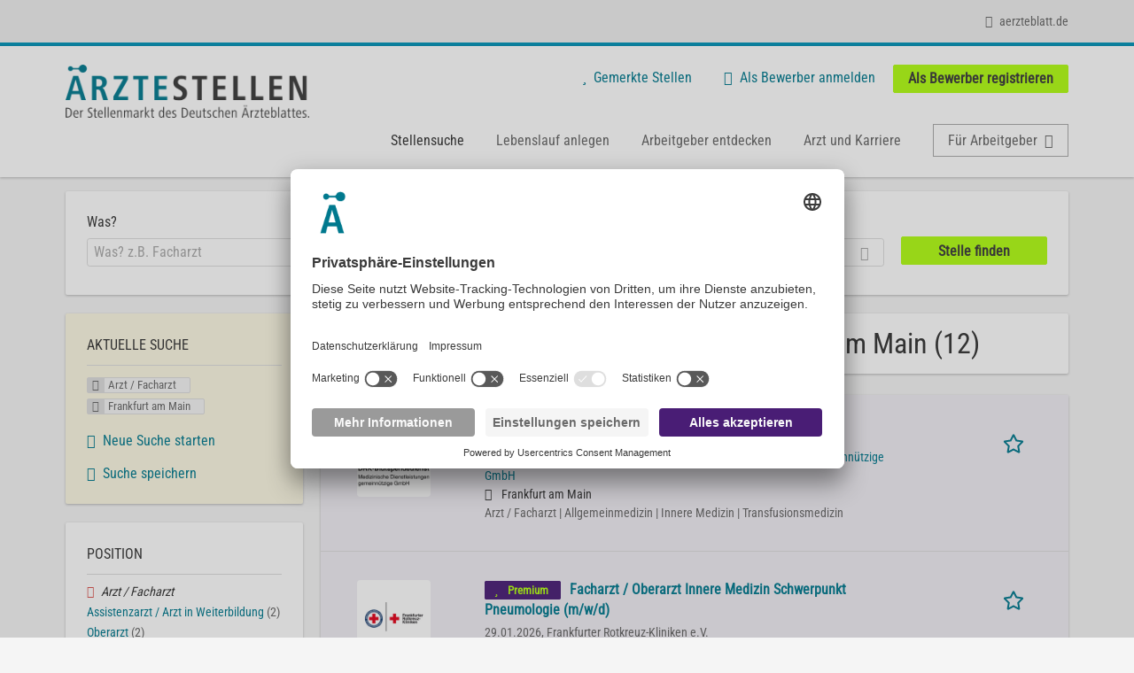

--- FILE ---
content_type: text/html; charset=utf-8
request_url: https://aerztestellen.aerzteblatt.de/de/stellen/arzt-facharzt/frankfurt-am-main
body_size: 22878
content:
<!DOCTYPE html>
<!--[if IEMobile 7]><html class="no-js ie iem7" lang="de" dir="ltr"><![endif]-->
<!--[if lte IE 6]><html class="no-js ie lt-ie9 lt-ie8 lt-ie7" lang="de" dir="ltr"><![endif]-->
<!--[if (IE 7)&(!IEMobile)]><html class="no-js ie lt-ie9 lt-ie8" lang="de" dir="ltr"><![endif]-->
<!--[if IE 8]><html class="no-js ie lt-ie9" lang="de" dir="ltr"><![endif]-->
<!--[if (gte IE 9)|(gt IEMobile 7)]><html class="no-js ie" lang="de" dir="ltr" prefix="og: http://ogp.me/ns# content: http://purl.org/rss/1.0/modules/content/ dc: http://purl.org/dc/terms/ foaf: http://xmlns.com/foaf/0.1/ rdfs: http://www.w3.org/2000/01/rdf-schema# sioc: http://rdfs.org/sioc/ns# sioct: http://rdfs.org/sioc/types# skos: http://www.w3.org/2004/02/skos/core# xsd: http://www.w3.org/2001/XMLSchema#"><![endif]-->
<!--[if !IE]><!--><html class="no-js" lang="de" dir="ltr" prefix="og: http://ogp.me/ns# content: http://purl.org/rss/1.0/modules/content/ dc: http://purl.org/dc/terms/ foaf: http://xmlns.com/foaf/0.1/ rdfs: http://www.w3.org/2000/01/rdf-schema# sioc: http://rdfs.org/sioc/ns# sioct: http://rdfs.org/sioc/types# skos: http://www.w3.org/2004/02/skos/core# xsd: http://www.w3.org/2001/XMLSchema#"><!--<![endif]-->
<head>
  <title>Arzt / Facharzt Stellenangebote in Frankfurt am Main | Ärztestellen</title>
  <!--[if IE]><![endif]-->
<meta charset="utf-8" />
<script>var dataLayer = window.dataLayer = window.dataLayer || []; dataLayer.push({"event":"jobListingPageView","jobs":[{"jobTitel":"Arzt (m\/w\/d) in Teilzeit f\u00fcr mobile Blutspende","jobId":81016,"stellenAnzeigeArt":"premium","jobType":"self-service","jobUpgrades":"Premium-Platzierung | Refresher | Extend job duration | SM Traffic Boost","jobCompany":"DRK-Blutspendedienst Medizinische Dienstleistungen gemeinn\u00fctzige GmbH","unternehmen":"(none)","jobFunktion":"Arzt \/ Facharzt","jobFachgebiet":"(none)","jobAnstellungsArt":"(none)","jobTaetigkeit":"(none)","jobRegion":"Frankfurt am Main","jobAusland":"(none)","ordererID":"(none)","orderID":"(none)","inserterID":"(none)"},{"jobTitel":"Facharzt \/ Oberarzt Innere Medizin Schwerpunkt Pneumologie (m\/w\/d)","jobId":82560,"stellenAnzeigeArt":"premium","jobType":"self-service","jobUpgrades":"Premium-Platzierung | Refresher | Extend job duration | SM Traffic Boost","jobCompany":"Frankfurter Rotkreuz-Kliniken e.V.","unternehmen":"(none)","jobFunktion":"Arzt \/ Facharzt","jobFachgebiet":"(none)","jobAnstellungsArt":"(none)","jobTaetigkeit":"(none)","jobRegion":"Frankfurt am Main","jobAusland":"(none)","ordererID":"WESTPRESS GmbH \u0026 Co. KG","orderID":"371153_1A_1","inserterID":"Frankfurter Rotkreuz-Kliniken e.V."},{"jobTitel":"Teleradiologe (m\/w\/d) im Tagdienst - deutschlandweit \u0026 100% remote","jobId":83215,"stellenAnzeigeArt":"premium","jobType":"self-service","jobUpgrades":"Premium-Platzierung | Refresher | SM Traffic Boost","jobCompany":"RA Radiology Advanced GmbH","unternehmen":"(none)","jobFunktion":"Arzt \/ Facharzt","jobFachgebiet":"(none)","jobAnstellungsArt":"(none)","jobTaetigkeit":"(none)","jobRegion":"Frankfurt am Main","jobAusland":"(none)","ordererID":"RA Radiology Advanced GmbH","orderID":"371730_1A_1","inserterID":"RA Radiology Advanced GmbH"},{"jobTitel":"Von Teilzeit bis Teilhabe - Facharzt Allgemeinmedizin oder Innere Medizin (m\/w\/d)","jobId":83645,"stellenAnzeigeArt":"premium","jobType":"self-service","jobUpgrades":"Premium-Platzierung | Refresher | SM Traffic Boost","jobCompany":"MVZ HausarztzentrumRhein\/Ruhr GmbH","unternehmen":"(none)","jobFunktion":"Arzt \/ Facharzt","jobFachgebiet":"(none)","jobAnstellungsArt":"(none)","jobTaetigkeit":"(none)","jobRegion":"Frankfurt am Main","jobAusland":"(none)","ordererID":"MVZ Hausarztzentrum","orderID":"372295_1A_1","inserterID":"MVZ HausarztzentrumRhein\/Ruhr GmbH"},{"jobTitel":"\u00c4rztinnen \/ \u00c4rzte (w\/m\/d) f\u00fcr den Sozialmedizinischen Dienst","jobId":83199,"stellenAnzeigeArt":"standard","jobType":"self-service","jobUpgrades":"Refresher","jobCompany":"Deutsche RentenversicherungHessen","unternehmen":"(none)","jobFunktion":"Arzt \/ Facharzt","jobFachgebiet":"(none)","jobAnstellungsArt":"(none)","jobTaetigkeit":"(none)","jobRegion":"Frankfurt am Main","jobAusland":"(none)","ordererID":"Gabler Werbeagentur GmbH","orderID":"371716_1A_1","inserterID":"Deutsche RentenversicherungHessen"},{"jobTitel":"Facharzt (m\/w\/d) f\u00fcr Augenheilkunde in Frankfurt","jobId":83165,"stellenAnzeigeArt":"standard","jobType":"self-service","jobUpgrades":"Refresher","jobCompany":"ARTEMIS AUGENKLINIKEN UND MVZ","unternehmen":"(none)","jobFunktion":"Arzt \/ Facharzt","jobFachgebiet":"(none)","jobAnstellungsArt":"(none)","jobTaetigkeit":"(none)","jobRegion":"Frankfurt am Main","jobAusland":"(none)","ordererID":"(none)","orderID":"(none)","inserterID":"(none)"},{"jobTitel":"Facharzt (m\/w\/d) f\u00fcr Augenheilkunde Region Frankfurt","jobId":83164,"stellenAnzeigeArt":"standard","jobType":"self-service","jobUpgrades":"Refresher","jobCompany":"ARTEMIS AUGENKLINIKEN UND MVZ","unternehmen":"(none)","jobFunktion":"Arzt \/ Facharzt","jobFachgebiet":"(none)","jobAnstellungsArt":"(none)","jobTaetigkeit":"(none)","jobRegion":"Frankfurt am Main","jobAusland":"(none)","ordererID":"(none)","orderID":"(none)","inserterID":"(none)"},{"jobTitel":"Facharzt f\u00fcr An\u00e4sthesie in Anstellung (m\/w\/d)","jobId":83468,"stellenAnzeigeArt":"standard","jobType":"self-service","jobUpgrades":"(none)","jobCompany":"Augentageskliniken MVZDres. Jacobi GbR","unternehmen":"(none)","jobFunktion":"Arzt \/ Facharzt","jobFachgebiet":"(none)","jobAnstellungsArt":"(none)","jobTaetigkeit":"(none)","jobRegion":"Frankfurt am Main","jobAusland":"(none)","ordererID":"Augentageskliniken MVZ","orderID":"372025_1A_1","inserterID":"Augentageskliniken MVZDres. Jacobi GbR"},{"jobTitel":"Fach\u00e4rztin\/Facharzt P\u00e4diatrie mit SB Kinderendokrinologie-Diabetologie (m\/w\/d)","jobId":83269,"stellenAnzeigeArt":"standard","jobType":"self-service","jobUpgrades":"(none)","jobCompany":"MVZ Kinderwunsch- undEndometriose Zentrum","unternehmen":"(none)","jobFunktion":"Arzt \/ Facharzt","jobFachgebiet":"(none)","jobAnstellungsArt":"(none)","jobTaetigkeit":"(none)","jobRegion":"Frankfurt am Main","jobAusland":"(none)","ordererID":"MVZ Kinderwunsch- und","orderID":"371799_1A_1","inserterID":"MVZ Kinderwunsch- undEndometriose Zentrum"},{"jobTitel":"Facharzt \/ Fach\u00e4rztin Augenheilkunde","jobId":83338,"stellenAnzeigeArt":"standard","jobType":"self-service","jobUpgrades":"(none)","jobCompany":"Augenarzt FrankfurtDr. Julia Seiler","unternehmen":"(none)","jobFunktion":"Arzt \/ Facharzt","jobFachgebiet":"(none)","jobAnstellungsArt":"(none)","jobTaetigkeit":"(none)","jobRegion":"Frankfurt am Main","jobAusland":"(none)","ordererID":"Augenarzt Frankfurt","orderID":"371334_1A_1","inserterID":"Augenarzt FrankfurtDr. Julia Seiler"},{"jobTitel":"Medical Officer (m\/w\/d) - Remote\/Teilzeit m\u00f6glich - Fach\u00e4rzt:in f\u00fcr Augenheilkunde in innovativem Medizintechnikunternehmen","jobId":83210,"stellenAnzeigeArt":"standard","jobType":"self-service","jobUpgrades":"(none)","jobCompany":"(none)","unternehmen":"(none)","jobFunktion":"Arzt \/ Facharzt","jobFachgebiet":"(none)","jobAnstellungsArt":"(none)","jobTaetigkeit":"(none)","jobRegion":"Frankfurt am Main","jobAusland":"(none)","ordererID":"(none)","orderID":"(none)","inserterID":"(none)"},{"jobTitel":"Hervorragend verg\u00fctet - Online-Psychotherapie von zu Hause - Facharzt f\u00fcr Psychosomatik \/ Facharzt f\u00fcr Psychiatrie und Psychotherapie (m\/w\/d)","jobId":56657,"stellenAnzeigeArt":"standard","jobType":"self-service","jobUpgrades":"(none)","jobCompany":"(none)","unternehmen":"(none)","jobFunktion":"Arzt \/ Facharzt","jobFachgebiet":"(none)","jobAnstellungsArt":"(none)","jobTaetigkeit":"(none)","jobRegion":"Frankfurt am Main","jobAusland":"(none)","ordererID":"(none)","orderID":"(none)","inserterID":"(none)"}]});</script>
<script>dataLayer.push({"event":"daev_jobSearch","suchbegriff":"(none)","suchOrt":"(none)","radius":50,"anzahlStellenStandard":8,"anzahlStellenPremium":4});</script>
<script>dataLayer.push({"event":"jobSearch","entityId":"81016|82560|83215|83645|83199|83165|83164|83468|83269|83338|83210|56657","entityType":"view","entityBundle":"(none)","entityUid":-1,"userRole":"anonymous","company":"(none)","companies":"(none)","occupations":"Arzt \/ Facharzt","occupation":"Arzt \/ Facharzt","regions":"Frankfurt am Main","region":"Frankfurt am Main","jobApplicationType":"(none)","jobSource":-1,"jobUpgrades":"(none)","employmentType":"(none)","employmentTypes":"(none)"});</script>
<meta name="description" content="Arzt / Facharzt Stellenangebote in Frankfurt am Main (12) - Im Stellenmarkt des Deutschen Ärzteblattes. Aktuelle Arzt / Facharzt Jobs finden ✓ Jetzt bewerben! " />
<link rel="preload" as="script" href="//data-df5a2bcc30.aerzteblatt.de/iomm/latest/manager/base/es6/bundle.js" id="IOMmBundle" />
<link rel="preload" as="script" href="//data-df5a2bcc30.aerzteblatt.de/iomm/latest/bootstrap/loader.js" />
<script type="text/javascript" src="//data-df5a2bcc30.aerzteblatt.de/iomm/latest/bootstrap/loader.js" data-cookieconsent="ignore"></script><link rel="dns-prefetch" href="//app.usercentrics.eu" />
<link rel="dns-prefetch" href="//api.usercentrics.eu" />
<link rel="preconnect" href="//privacy-proxy.usercentrics.eu" />
<link rel="preload" href="//privacy-proxy.usercentrics.eu/latest/uc-block.bundle.js" as="script" />
<script type="application/ld+json">{"@context":"http:\/\/schema.org","@type":"WebSite","name":"\u00c4RZTESTELLEN","url":"https:\/\/aerztestellen.aerzteblatt.de"}</script>
<script type="application/ld+json">{"@context":"http:\/\/schema.org","@type":"Organization","url":"https:\/\/aerztestellen.aerzteblatt.de","logo":"https:\/\/aerztestellen.aerzteblatt.de\/de\/sites\/all\/themes\/daev\/logo.png"}</script>
<link as="image" href="https://aerztestellen.aerzteblatt.de/sites/all/themes/daev/logo.png" rel="preload" />
<link as="font" href="https://aerztestellen.aerzteblatt.de/profiles/recruiter/themes/epiq/dist/fonts/fontawesome-webfont.woff" type="font/woff" crossorigin="1" rel="preload" />
<link rel="shortcut icon" href="https://aerztestellen.aerzteblatt.de/sites/all/themes/daev/favicon.ico" type="image/vnd.microsoft.icon" />
<script>window.dataLayer = window.dataLayer || []; window.dataLayer.push();</script>
<link rel="profile" href="http://www.w3.org/1999/xhtml/vocab" />
<meta property="og:image" name="twitter:image:src" content="https://aerztestellen.aerzteblatt.de/sites/all/themes/daev/dist/images/og-image.jpg" />
<meta property="og:image" content="https://aerztestellen.aerzteblatt.de/sites/all/themes/daev/dist/images/og-image.jpg" />
<meta name="HandheldFriendly" content="true" />
<meta name="MobileOptimized" content="width" />
<meta http-equiv="cleartype" content="on" />
<link rel="apple-touch-icon" href="https://aerztestellen.aerzteblatt.de/sites/all/themes/daev/apple-touch-icon.png" />
<link rel="apple-touch-icon-precomposed" href="https://aerztestellen.aerzteblatt.de/sites/all/themes/daev/apple-touch-icon-precomposed.png" />
<meta name="viewport" content="width=device-width, initial-scale=1.0, minimum-scale=1.0" />
<link rel="canonical" href="https://aerztestellen.aerzteblatt.de/de/stellen/arzt-facharzt/frankfurt-am-main" />
<meta property="og:site_name" content="ÄRZTESTELLEN" />
<meta property="og:type" content="article" />
<meta property="og:url" content="https://aerztestellen.aerzteblatt.de/de/stellen/arzt-facharzt/frankfurt-am-main" />
  <link type="text/css" rel="stylesheet" href="https://aerztestellen.aerzteblatt.de/sites/default/files/advagg_css/css__ecI-b0vwEJN6z93gbin_rJzyoreyiqbGbvGNw-Nq9Js__v3bu_jS-KalT7VWCxG4S2YHDhQB22AbKBgcaS8N0x9U__1rowPd3nGgDuhVanR90ZAFqraqvkiKQQHDygyci8AV8.css" media="all" />
<style>@font-face{font-family:'drop';src:local(Arial),local(Droid)}@font-face{font-family:'spinjs';src:local(Arial),local(Droid)}.ajax-progress div.throbber{font-family:spinjs !important;line-height:15px;text-indent:1px;word-spacing:33px;letter-spacing:50px;font-size:25px;font-weight:400;text-decoration:none;color:#475a69;background-color:#000}</style>
<link type="text/css" rel="stylesheet" href="https://aerztestellen.aerzteblatt.de/sites/default/files/advagg_css/css__vU54MfjNdVCAsADJi8scutRkqay5Gml0xQwGlxzKiO4__InbwkTsiUsTkLUZXP3RVA3whlCiJEMudjeEvPi1nigk__1rowPd3nGgDuhVanR90ZAFqraqvkiKQQHDygyci8AV8.css" media="all" />
<style>.ajax-progress div.throbber{font-family:spinjs !important;line-height:15px;text-indent:1px;word-spacing:33px;letter-spacing:50px;font-size:25px;font-weight:400;text-decoration:none;color:#475a69;background-color:#000}</style>
<link type="text/css" rel="stylesheet" href="https://aerztestellen.aerzteblatt.de/sites/default/files/advagg_css/css__3xwCjRC3yEWwQ39H4ftBoP9huArJdmGJxI45FyzQsoU__BFF6Y9qXH1a9cddC8lpDuBV35JtCHL6WDYoNjU1_ZPo__1rowPd3nGgDuhVanR90ZAFqraqvkiKQQHDygyci8AV8.css" media="all" />

<!--[if lte IE 8]>
<link type="text/css" rel="stylesheet" href="https://aerztestellen.aerzteblatt.de/sites/default/files/advagg_css/css__FdH8nmJ8eSLXMPefPi4-gIkPtLeyAvGUgOdM-KfDEBw__i2yKai_ZOLzKIfrnobkii3BJrvqo4gV3_sm1AABFOWg__1rowPd3nGgDuhVanR90ZAFqraqvkiKQQHDygyci8AV8.css" media="all" />
<![endif]-->
  <script src="https://app.usercentrics.eu/browser-ui/latest/loader.js" id="usercentrics-cmp" data-settings-id="kOBwjo4B8SBWD2" defer="defer"></script>
<script src="//privacy-proxy.usercentrics.eu/latest/uc-block.bundle.js"></script>
<script>
<!--//--><![CDATA[//><!--
(function(w,d,s,l,i){w[l]=w[l]||[];w[l].push({'gtm.start':new Date().getTime(),event:'gtm.js'});var f=d.getElementsByTagName(s)[0];var j=d.createElement(s);var dl=l!='dataLayer'?'&l='+l:'';j.type='text/javascript';j.src='https://www.googletagmanager.com/gtm.js?id='+i+dl+'';j.async=true;f.parentNode.insertBefore(j,f);})(window,document,'script','dataLayer','GTM-KTKHTZX');
//--><!]]>
</script>
<script src="https://aerztestellen.aerzteblatt.de/sites/default/files/advagg_js/js__tMiQrI_BlQqX8HzKuuKIwdvREXuzQ7Vd_BcXyjMcUZc__daPvQIE0BfGR6IWu77ip99TDGYuK192DvCpJx0gkfeg__1rowPd3nGgDuhVanR90ZAFqraqvkiKQQHDygyci8AV8.js"></script>
<script src="https://aerztestellen.aerzteblatt.de/profiles/recruiter/modules/recruiter_internal/recruiter_cmp/js/user_centrics_browserui.js?t9r8ip"></script>
<script>
<!--//--><![CDATA[//><!--

function advagg_mod_defer_2() {
  document.createElement( "picture" );;
}
window.setTimeout(advagg_mod_defer_2, 0);
//--><!]]>
</script>
<script src="https://aerztestellen.aerzteblatt.de/sites/default/files/advagg_js/js__AYWcex83JxRNKRmuWZYHz4jR27UgJzUkfZpwuxEtOYY__6_b3EAQTaCxcEkOXWpTv_V8LvkuqxSr9VqqDC5rN4i8__1rowPd3nGgDuhVanR90ZAFqraqvkiKQQHDygyci8AV8.js"></script>
<script src="https://maps.googleapis.com/maps/api/js?key=AIzaSyDmPZhiVBi8p4A2TPy-dk1P2lPhWfVGeuQ&amp;libraries=places&amp;language=de"></script>
<script>
<!--//--><![CDATA[//><!--

function advagg_mod_defer_1() {
  IOMm('configure', { st: 'aerztebl', dn: 'data-df5a2bcc30.aerzteblatt.de', mh:5 });
IOMm('pageview', { cp: 'Aerztestellen_Stellenangebote' });;
}
window.setTimeout(advagg_mod_defer_1, 0);
//--><!]]>
</script>
<script src="https://aerztestellen.aerzteblatt.de/sites/default/files/advagg_js/js__IRX_Wd_ii0AWv_EScLd05q_ezWwp3wqtlB4glYD3ZtY__zw1tyKxGV9_5D9ic3xkAOWRuP4mzQ7J3S0xyCuoZ3lQ__1rowPd3nGgDuhVanR90ZAFqraqvkiKQQHDygyci8AV8.js"></script>
<script src="https://aerztestellen.aerzteblatt.de/sites/default/files/advagg_js/js__sFPiGtMG3UL_jaQ8kU0AbDAVfthhTuU5n8Wt0oKigPU__QGnT5oXyoAkrshDPCLyiuUNdkZYHlGNfdw1hW6VTAek__1rowPd3nGgDuhVanR90ZAFqraqvkiKQQHDygyci8AV8.js"></script>
<script src="https://aerztestellen.aerzteblatt.de/sites/default/files/advagg_js/js__MZ6GrwDV3CSa5PiKHrJNeEnyN1QANII7-zk2jAjF_fc__wSwF6soQagNvv-Kn-dr4tRJdTj_jRKa0_UzYbu20JXg__1rowPd3nGgDuhVanR90ZAFqraqvkiKQQHDygyci8AV8.js"></script>
<script>
<!--//--><![CDATA[//><!--
function checkGoogleMapsConsent(){if(typeof UC_UI==="undefined"){setTimeout(checkGoogleMapsConsent,100);return;}
var consents=UC_UI.getServicesBaseInfo().filter((consent)=>consent.name==="Google Maps");var search_field_style="none";var message_style="flex";if(consents.length>0&&consents[0].consent.status===true){var search_field_style="block";var message_style="none";}
document.querySelectorAll(".job-geo-location-cmp").forEach(function(el){el.style.display=search_field_style;});document.querySelectorAll(".cookie-optout-preferences-message").forEach(function(el){el.style.display=message_style;});}
window.addEventListener("load",function(e){checkGoogleMapsConsent();});window.addEventListener("onConsentStatusChange",function(e){checkGoogleMapsConsent();});
//--><!]]>
</script>
<script src="https://aerztestellen.aerzteblatt.de/sites/default/files/advagg_js/js__vHyPEuo7q-Fc0yXje7iV6szVfDN6mJ11ysIFBh6bcDs__pbguiF9LZcqGCTNpzW85gbSccDIxs5iAxmYkWjdSWRo__1rowPd3nGgDuhVanR90ZAFqraqvkiKQQHDygyci8AV8.js"></script>
<script src="https://aerztestellen.aerzteblatt.de/sites/default/files/advagg_js/js__XP5DCsQPY6MC0yZULmDacBIOjX7i7FibjaXZ_lbifeI__zAGKzw9oLAojelLb3EGtcGdoQIEX-yaJ98UAYbglv-M__1rowPd3nGgDuhVanR90ZAFqraqvkiKQQHDygyci8AV8.js"></script>
<script src="https://aerztestellen.aerzteblatt.de/sites/default/files/advagg_js/js__KJ5WapeecZh5P0PeyGbWhKLKYOsn5IgSltdPYzJTxzs__4mbZ9uvc-kqorVbN1frh4Nhft1l85m8C2M583KsVQ8M__1rowPd3nGgDuhVanR90ZAFqraqvkiKQQHDygyci8AV8.js"></script>
<script>
<!--//--><![CDATA[//><!--
jQuery.extend(Drupal.settings, {"basePath":"\/","pathPrefix":"de\/","setHasJsCookie":0,"jqueryUpdate":{"migrateMute":true,"migrateTrace":false},"ajaxPageState":{"theme":"daev","theme_token":"mnxu79lN3vUZX97bgBeCz93apcpl0749Kixm6YPUYRw","jquery_version":"3.7.1","jquery_version_token":"mkyzONN74mDPEdbPODwEAkjPWC95ZNs33tcbaZ-AI5U","css":{"profiles\/recruiter\/themes\/omega\/omega\/css\/modules\/system\/system.base.css":1,"modules\/node\/node.css":1,"profiles\/recruiter\/modules\/picture\/picture_wysiwyg.css":1,"profiles\/recruiter\/themes\/omega\/omega\/css\/modules\/user\/user.base.css":1,"profiles\/recruiter\/modules\/tag1d7es_jquery_update\/replace\/jquery-ui-1.14.0\/jquery-ui.min.css":1,"modules\/overlay\/overlay-parent.css":1,"profiles\/recruiter\/modules\/hurricane\/hurricane_integration\/hurricane_ajax.css":1,"profiles\/recruiter\/modules\/hurricane\/hurricane_integration\/hurricane_autocomplete.css":1,"profiles\/recruiter\/modules\/formawesome\/css\/formawesome.base.css":1,"profiles\/recruiter\/modules\/formawesome\/css\/formawesome.theme.css":1,"profiles\/recruiter\/modules\/ctools\/css\/ctools.css":1,"profiles\/recruiter\/modules\/panels\/css\/panels.css":1,"profiles\/recruiter\/modules\/wysiwyg_linebreaks\/wysiwyg_linebreaks.css":1,"profiles\/recruiter\/modules\/flag\/theme\/flag.css":1,"profiles\/recruiter\/modules\/search_api_autocomplete\/search_api_autocomplete.css":1,"profiles\/recruiter\/themes\/epiq\/dist\/css\/fontawesome.css":1,"sites\/all\/themes\/daev\/dist\/css\/daev.styles.css":1,"sites\/all\/themes\/daev\/dist\/css\/daev.no-query.css":1},"js":{"profiles\/recruiter\/modules\/picture\/picturefill\/picturefill.js":1,"profiles\/recruiter\/modules\/picture\/picture.js":1,"profiles\/recruiter\/modules\/recruiter_internal\/recruiter_tracking\/js\/recruiter_tracking.gtm.js":1,"https:\/\/app.usercentrics.eu\/browser-ui\/latest\/loader.js":1,"\/\/privacy-proxy.usercentrics.eu\/latest\/uc-block.bundle.js":1,"profiles\/recruiter\/modules\/tag1d7es_jquery_update\/replace\/jquery\/3.7.1\/jquery.min.js":1,"profiles\/recruiter\/modules\/tag1d7es_jquery_update\/js\/jquery_migrate.js":1,"profiles\/recruiter\/modules\/tag1d7es_jquery_update\/replace\/jquery-migrate\/3\/jquery-migrate.min.js":1,"misc\/jquery-extend-3.4.0.js":1,"misc\/jquery-html-prefilter-3.5.0-backport.js":1,"misc\/jquery.once.js":1,"misc\/drupal.js":1,"profiles\/recruiter\/themes\/omega\/omega\/js\/no-js.js":1,"profiles\/recruiter\/modules\/tag1d7es_jquery_update\/js\/jquery_browser.js":1,"profiles\/recruiter\/modules\/tag1d7es_jquery_update\/replace\/jquery-ui-1.14.0\/jquery-ui.min.js":1,"misc\/jquery.ba-bbq.js":1,"modules\/overlay\/overlay-parent.js":1,"profiles\/recruiter\/modules\/tag1d7es_jquery_update\/replace\/ui\/external\/jquery.cookie.js":1,"profiles\/recruiter\/modules\/tag1d7es_jquery_update\/replace\/jquery.form\/4\/jquery.form.min.js":1,"profiles\/recruiter\/modules\/hurricane\/hurricane.js":1,"profiles\/recruiter\/libraries\/spinjs\/spin.js":1,"profiles\/recruiter\/modules\/hurricane\/hurricane_spinjs\/spinjs.js":1,"profiles\/recruiter\/libraries\/selectize.js\/dist\/js\/standalone\/selectize.js":1,"profiles\/recruiter\/modules\/formawesome\/js\/formawesome.selectize-accessible.js":1,"profiles\/recruiter\/modules\/formawesome\/js\/formawesome.selectize.js":1,"misc\/form-single-submit.js":1,"misc\/states.js":1,"misc\/ajax.js":1,"profiles\/recruiter\/modules\/tag1d7es_jquery_update\/js\/jquery_update.js":1,"profiles\/recruiter\/modules\/hurricane\/hurricane_integration\/hurricane_ajax.js":1,"profiles\/recruiter\/modules\/recruiter_internal\/recruiter_cmp\/js\/user_centrics_browserui.js":1,"profiles\/recruiter\/modules\/entityreference\/js\/entityreference.js":1,"public:\/\/languages\/de_e2vFx_YDg6SnDXQ8cWPeAbx5VhR7UySx02YuuBT1uv8.js":1,"profiles\/recruiter\/modules\/recruiter_internal\/recruiter_job_pagination\/js\/recruiter_search_pagination_job.js":1,"profiles\/recruiter\/modules\/flag\/theme\/flag.js":1,"profiles\/recruiter\/modules\/antibot\/js\/antibot.js":1,"misc\/progress.js":1,"profiles\/recruiter\/modules\/recruiter_features\/recruiter_job_search_notifications\/js\/recruiter_job_search_notifications.js":1,"profiles\/recruiter\/themes\/epiq\/dist\/js\/mini_exposed_filters.js":1,"misc\/autocomplete.js":1,"profiles\/recruiter\/modules\/search_api_autocomplete\/search_api_autocomplete.js":1,"https:\/\/maps.googleapis.com\/maps\/api\/js?key=AIzaSyDmPZhiVBi8p4A2TPy-dk1P2lPhWfVGeuQ\u0026libraries=places\u0026language=de":1,"profiles\/recruiter\/modules\/recruiter_internal\/recruiter_cmp\/js\/user_centrics_smart_data_protector.js":1,"profiles\/recruiter\/modules\/picture\/lazysizes\/lazysizes.js":1,"sites\/all\/modules\/daev_job\/js\/render_saved_searches.js":1,"profiles\/recruiter\/themes\/epiq\/bower_components\/hammerjs\/hammer.js":1,"profiles\/recruiter\/themes\/epiq\/dist\/js\/mobile_menu.js":1,"sites\/all\/modules\/daev_job\/js\/storage_available.js":1,"sites\/all\/modules\/daev_job\/js\/save_search_link.js":1,"profiles\/recruiter\/modules\/facetapi\/facetapi.js":1,"profiles\/recruiter\/modules\/datalayer\/datalayer.js":1,"profiles\/recruiter\/modules\/hurricane\/hurricane_integration\/hurricane_autocomplete.js":1,"profiles\/recruiter\/modules\/recruiter_internal\/recruiter_geocomplete\/js\/dist\/main.js":1,"profiles\/recruiter\/modules\/recruiter_internal\/recruiter_job_search_autocomplete\/js\/recruiter_job_search_autocomplete.js":1,"profiles\/recruiter\/modules\/formawesome\/js\/formawesome.status.js":1,"profiles\/recruiter\/themes\/epiq\/bower_components\/jquery-tiptip\/jquery.tipTip.minified.js":1,"profiles\/recruiter\/themes\/epiq\/bower_components\/matchMedia\/matchMedia.js":1,"profiles\/recruiter\/themes\/epiq\/bower_components\/jquery-placeholder\/jquery.placeholder.js":1,"profiles\/recruiter\/themes\/epiq\/bower_components\/svgxuse\/svgxuse.js":1,"profiles\/recruiter\/themes\/epiq\/dist\/js\/dialog.js":1,"profiles\/recruiter\/themes\/epiq\/dist\/js\/dropbutton.js":1,"profiles\/recruiter\/themes\/epiq\/dist\/js\/overlay.js":1,"profiles\/recruiter\/themes\/epiq\/dist\/js\/main.js":1,"profiles\/recruiter\/themes\/epiq\/dist\/js\/polyfill.js":1,"sites\/all\/themes\/daev\/dist\/js\/daev.js":1,"profiles\/recruiter\/modules\/tag1d7es_jquery_update\/js\/jquery_position.js":1}},"overlay":{"paths":{"admin":"user\/*\/addressbook\/*\/create\nuser\/*\/addressbook\/*\/edit\/*\nuser\/*\/addressbook\/*\/delete\/*\nnode\/*\/access\nimport\nimport\/*\nnode\/*\/import\nnode\/*\/delete-items\nnode\/*\/log\nfield-collection\/*\/*\/edit\nfield-collection\/*\/*\/delete\nfield-collection\/*\/add\/*\/*\nnode\/*\/edit\nnode\/*\/delete\nnode\/*\/revisions\nnode\/*\/revisions\/*\/revert\nnode\/*\/revisions\/*\/delete\nnode\/add\nnode\/add\/*\noverlay\/dismiss-message\njob-bookmarks-anon\njob-bookmarks-anon\/*\nfield-collection\/*\/*\/*\nreplicate\/*\/*\nnode\/*\/replicate\nfield-collection\/*\/*\/replicate\nuser\/*\/socialmedia\nbatch\ntaxonomy\/term\/*\/edit\nuser\/*\/cancel\nuser\/*\/edit\/*\nnode\/*\/translate\nnode\/*\/translate\/*\nnode\/*\/edit\/*\ntaxonomy\/term\/*\/translate\ntaxonomy\/term\/*\/translate\/*\ntaxonomy\/term\/*\/edit\/*\nmanage\/job\/extend_duration\/*\nnode\/*\/revisions\/view\/*\/*\nuser\/*\/saved-searches\ncontact\nresume_set_hidden\/*\njob_unpublish\/*\nbenutzer\nbenutzer\/registrieren\njob_application_reject\/*\nresume-contact-request\/*\nresume-contact-request-approved\/*\nresume-contact-request-approved-prompt\/*\nresume-import\nuser\/verify\nrecruiter\/add-job","non_admin":"admin\/structure\/block\/demo\/*\nfield-collection\/*\/*\/view\nadmin\/reports\/status\/php\nadmin\/commerce\/orders\/*\/pdf-invoice"},"pathPrefixes":["de","id-lang"],"ajaxCallback":"overlay-ajax"},"recruiterSearchJobPaginationInitialHash":"6d17dda59bf8d238a163eb79c36d533f","recruiterTrackingGtmMapping":{"usertype":"userType","entityid":"entityId","entitytype":"entityType","entitybundle":"entityBundle","entityuid":"entityUid","company":"company","userrole":"userRole","jobsource":"jobSource","occupations":"occupations","occupation":"occupation","regions":"regions","region":"region","jobapplicationtype":"jobApplicationType","jobupgrades":"jobUpgrades","jobtitel":"jobTitel","jobid":"jobId"},"daev_job":{"daev_job_saved_search_results":3},"flag":{"anonymous":true,"templates":{"job_bookmarks_81016":"  \u003Cspan class=\u0022flag-wrapper flag-job-bookmarks flag-job-bookmarks-81016\u0022\u003E\n      \u003Ca href=\u0022\/de\/flag\/unflag\/job_bookmarks\/81016?destination=search\/job\/arzt-facharzt\/frankfurt-am-main\u0026amp;token=93789d364a2bb0a518ea1851995aa8f6\u0022 title=\u0022\u0022 class=\u0022flag unflag-action flag-link-toggle\u0022 rel=\u0022nofollow\u0022\u003E\n      \n\u003Cspan class=\u0022recruiter-epiq-icon  svg-icon svg-icon--action\u0022  class=\u0022recruiter-epiq-icon  svg-icon svg-icon--action\u0022\u003E\n\u003Csvg xmlns=\u0022http:\/\/www.w3.org\/2000\/svg\u0022 role=\u0022img\u0022 aria-labelledby=\u0022shape-star\u0022 viewBox=\u00220 0 100 100\u0022\u003E\n      \u003Ctitle id=\u0022shape-star\u0022\u003EStelle gemerkt\u003C\/title\u003E\n    \u003Cuse\n    xlink:href=\u0022https:\/\/aerztestellen.aerzteblatt.de\/sites\/all\/themes\/daev\/dist\/icons\/defs\/icons.svg?refresh2#shape-star\u0022\u003E\u003C\/use\u003E\n\u003C\/svg\u003E\n\u003C\/span\u003E\n\u003Cspan\u003EStelle gemerkt\u003C\/span\u003E    \u003C\/a\u003E\n    \u003Cspan class=\u0022flag-throbber\u0022\u003E\u0026nbsp;\u003C\/span\u003E\n      \u003C\/span\u003E\n","job_bookmarks_82560":"  \u003Cspan class=\u0022flag-wrapper flag-job-bookmarks flag-job-bookmarks-82560\u0022\u003E\n      \u003Ca href=\u0022\/de\/flag\/unflag\/job_bookmarks\/82560?destination=search\/job\/arzt-facharzt\/frankfurt-am-main\u0026amp;token=12e2065941e4f03975e16a92af4fc51b\u0022 title=\u0022\u0022 class=\u0022flag unflag-action flag-link-toggle\u0022 rel=\u0022nofollow\u0022\u003E\n      \n\u003Cspan class=\u0022recruiter-epiq-icon  svg-icon svg-icon--action\u0022  class=\u0022recruiter-epiq-icon  svg-icon svg-icon--action\u0022\u003E\n\u003Csvg xmlns=\u0022http:\/\/www.w3.org\/2000\/svg\u0022 role=\u0022img\u0022 aria-labelledby=\u0022shape-star--2\u0022 viewBox=\u00220 0 100 100\u0022\u003E\n      \u003Ctitle id=\u0022shape-star--2\u0022\u003EStelle gemerkt\u003C\/title\u003E\n    \u003Cuse\n    xlink:href=\u0022https:\/\/aerztestellen.aerzteblatt.de\/sites\/all\/themes\/daev\/dist\/icons\/defs\/icons.svg?refresh2#shape-star\u0022\u003E\u003C\/use\u003E\n\u003C\/svg\u003E\n\u003C\/span\u003E\n\u003Cspan\u003EStelle gemerkt\u003C\/span\u003E    \u003C\/a\u003E\n    \u003Cspan class=\u0022flag-throbber\u0022\u003E\u0026nbsp;\u003C\/span\u003E\n      \u003C\/span\u003E\n","job_bookmarks_83215":"  \u003Cspan class=\u0022flag-wrapper flag-job-bookmarks flag-job-bookmarks-83215\u0022\u003E\n      \u003Ca href=\u0022\/de\/flag\/unflag\/job_bookmarks\/83215?destination=search\/job\/arzt-facharzt\/frankfurt-am-main\u0026amp;token=5e6c228a7662f5f29a711efa957bbd4b\u0022 title=\u0022\u0022 class=\u0022flag unflag-action flag-link-toggle\u0022 rel=\u0022nofollow\u0022\u003E\n      \n\u003Cspan class=\u0022recruiter-epiq-icon  svg-icon svg-icon--action\u0022  class=\u0022recruiter-epiq-icon  svg-icon svg-icon--action\u0022\u003E\n\u003Csvg xmlns=\u0022http:\/\/www.w3.org\/2000\/svg\u0022 role=\u0022img\u0022 aria-labelledby=\u0022shape-star--3\u0022 viewBox=\u00220 0 100 100\u0022\u003E\n      \u003Ctitle id=\u0022shape-star--3\u0022\u003EStelle gemerkt\u003C\/title\u003E\n    \u003Cuse\n    xlink:href=\u0022https:\/\/aerztestellen.aerzteblatt.de\/sites\/all\/themes\/daev\/dist\/icons\/defs\/icons.svg?refresh2#shape-star\u0022\u003E\u003C\/use\u003E\n\u003C\/svg\u003E\n\u003C\/span\u003E\n\u003Cspan\u003EStelle gemerkt\u003C\/span\u003E    \u003C\/a\u003E\n    \u003Cspan class=\u0022flag-throbber\u0022\u003E\u0026nbsp;\u003C\/span\u003E\n      \u003C\/span\u003E\n","job_bookmarks_83645":"  \u003Cspan class=\u0022flag-wrapper flag-job-bookmarks flag-job-bookmarks-83645\u0022\u003E\n      \u003Ca href=\u0022\/de\/flag\/unflag\/job_bookmarks\/83645?destination=search\/job\/arzt-facharzt\/frankfurt-am-main\u0026amp;token=4e555f0fa2fadcb7ee53a85399f0fd4b\u0022 title=\u0022\u0022 class=\u0022flag unflag-action flag-link-toggle\u0022 rel=\u0022nofollow\u0022\u003E\n      \n\u003Cspan class=\u0022recruiter-epiq-icon  svg-icon svg-icon--action\u0022  class=\u0022recruiter-epiq-icon  svg-icon svg-icon--action\u0022\u003E\n\u003Csvg xmlns=\u0022http:\/\/www.w3.org\/2000\/svg\u0022 role=\u0022img\u0022 aria-labelledby=\u0022shape-star--4\u0022 viewBox=\u00220 0 100 100\u0022\u003E\n      \u003Ctitle id=\u0022shape-star--4\u0022\u003EStelle gemerkt\u003C\/title\u003E\n    \u003Cuse\n    xlink:href=\u0022https:\/\/aerztestellen.aerzteblatt.de\/sites\/all\/themes\/daev\/dist\/icons\/defs\/icons.svg?refresh2#shape-star\u0022\u003E\u003C\/use\u003E\n\u003C\/svg\u003E\n\u003C\/span\u003E\n\u003Cspan\u003EStelle gemerkt\u003C\/span\u003E    \u003C\/a\u003E\n    \u003Cspan class=\u0022flag-throbber\u0022\u003E\u0026nbsp;\u003C\/span\u003E\n      \u003C\/span\u003E\n","job_bookmarks_83199":"  \u003Cspan class=\u0022flag-wrapper flag-job-bookmarks flag-job-bookmarks-83199\u0022\u003E\n      \u003Ca href=\u0022\/de\/flag\/unflag\/job_bookmarks\/83199?destination=search\/job\/arzt-facharzt\/frankfurt-am-main\u0026amp;token=e145cfe8117beb44b5a367c297e1ec08\u0022 title=\u0022\u0022 class=\u0022flag unflag-action flag-link-toggle\u0022 rel=\u0022nofollow\u0022\u003E\n      \n\u003Cspan class=\u0022recruiter-epiq-icon  svg-icon svg-icon--action\u0022  class=\u0022recruiter-epiq-icon  svg-icon svg-icon--action\u0022\u003E\n\u003Csvg xmlns=\u0022http:\/\/www.w3.org\/2000\/svg\u0022 role=\u0022img\u0022 aria-labelledby=\u0022shape-star--5\u0022 viewBox=\u00220 0 100 100\u0022\u003E\n      \u003Ctitle id=\u0022shape-star--5\u0022\u003EStelle gemerkt\u003C\/title\u003E\n    \u003Cuse\n    xlink:href=\u0022https:\/\/aerztestellen.aerzteblatt.de\/sites\/all\/themes\/daev\/dist\/icons\/defs\/icons.svg?refresh2#shape-star\u0022\u003E\u003C\/use\u003E\n\u003C\/svg\u003E\n\u003C\/span\u003E\n\u003Cspan\u003EStelle gemerkt\u003C\/span\u003E    \u003C\/a\u003E\n    \u003Cspan class=\u0022flag-throbber\u0022\u003E\u0026nbsp;\u003C\/span\u003E\n      \u003C\/span\u003E\n","job_bookmarks_83165":"  \u003Cspan class=\u0022flag-wrapper flag-job-bookmarks flag-job-bookmarks-83165\u0022\u003E\n      \u003Ca href=\u0022\/de\/flag\/unflag\/job_bookmarks\/83165?destination=search\/job\/arzt-facharzt\/frankfurt-am-main\u0026amp;token=58955e32fb0610e97062f6b03e567abd\u0022 title=\u0022\u0022 class=\u0022flag unflag-action flag-link-toggle\u0022 rel=\u0022nofollow\u0022\u003E\n      \n\u003Cspan class=\u0022recruiter-epiq-icon  svg-icon svg-icon--action\u0022  class=\u0022recruiter-epiq-icon  svg-icon svg-icon--action\u0022\u003E\n\u003Csvg xmlns=\u0022http:\/\/www.w3.org\/2000\/svg\u0022 role=\u0022img\u0022 aria-labelledby=\u0022shape-star--6\u0022 viewBox=\u00220 0 100 100\u0022\u003E\n      \u003Ctitle id=\u0022shape-star--6\u0022\u003EStelle gemerkt\u003C\/title\u003E\n    \u003Cuse\n    xlink:href=\u0022https:\/\/aerztestellen.aerzteblatt.de\/sites\/all\/themes\/daev\/dist\/icons\/defs\/icons.svg?refresh2#shape-star\u0022\u003E\u003C\/use\u003E\n\u003C\/svg\u003E\n\u003C\/span\u003E\n\u003Cspan\u003EStelle gemerkt\u003C\/span\u003E    \u003C\/a\u003E\n    \u003Cspan class=\u0022flag-throbber\u0022\u003E\u0026nbsp;\u003C\/span\u003E\n      \u003C\/span\u003E\n","job_bookmarks_83164":"  \u003Cspan class=\u0022flag-wrapper flag-job-bookmarks flag-job-bookmarks-83164\u0022\u003E\n      \u003Ca href=\u0022\/de\/flag\/unflag\/job_bookmarks\/83164?destination=search\/job\/arzt-facharzt\/frankfurt-am-main\u0026amp;token=6ac6404d6b3a84c858065ac98c4c57bc\u0022 title=\u0022\u0022 class=\u0022flag unflag-action flag-link-toggle\u0022 rel=\u0022nofollow\u0022\u003E\n      \n\u003Cspan class=\u0022recruiter-epiq-icon  svg-icon svg-icon--action\u0022  class=\u0022recruiter-epiq-icon  svg-icon svg-icon--action\u0022\u003E\n\u003Csvg xmlns=\u0022http:\/\/www.w3.org\/2000\/svg\u0022 role=\u0022img\u0022 aria-labelledby=\u0022shape-star--7\u0022 viewBox=\u00220 0 100 100\u0022\u003E\n      \u003Ctitle id=\u0022shape-star--7\u0022\u003EStelle gemerkt\u003C\/title\u003E\n    \u003Cuse\n    xlink:href=\u0022https:\/\/aerztestellen.aerzteblatt.de\/sites\/all\/themes\/daev\/dist\/icons\/defs\/icons.svg?refresh2#shape-star\u0022\u003E\u003C\/use\u003E\n\u003C\/svg\u003E\n\u003C\/span\u003E\n\u003Cspan\u003EStelle gemerkt\u003C\/span\u003E    \u003C\/a\u003E\n    \u003Cspan class=\u0022flag-throbber\u0022\u003E\u0026nbsp;\u003C\/span\u003E\n      \u003C\/span\u003E\n","job_bookmarks_83468":"  \u003Cspan class=\u0022flag-wrapper flag-job-bookmarks flag-job-bookmarks-83468\u0022\u003E\n      \u003Ca href=\u0022\/de\/flag\/unflag\/job_bookmarks\/83468?destination=search\/job\/arzt-facharzt\/frankfurt-am-main\u0026amp;token=e806660bcdb0bde07f414302bea63798\u0022 title=\u0022\u0022 class=\u0022flag unflag-action flag-link-toggle\u0022 rel=\u0022nofollow\u0022\u003E\n      \n\u003Cspan class=\u0022recruiter-epiq-icon  svg-icon svg-icon--action\u0022  class=\u0022recruiter-epiq-icon  svg-icon svg-icon--action\u0022\u003E\n\u003Csvg xmlns=\u0022http:\/\/www.w3.org\/2000\/svg\u0022 role=\u0022img\u0022 aria-labelledby=\u0022shape-star--8\u0022 viewBox=\u00220 0 100 100\u0022\u003E\n      \u003Ctitle id=\u0022shape-star--8\u0022\u003EStelle gemerkt\u003C\/title\u003E\n    \u003Cuse\n    xlink:href=\u0022https:\/\/aerztestellen.aerzteblatt.de\/sites\/all\/themes\/daev\/dist\/icons\/defs\/icons.svg?refresh2#shape-star\u0022\u003E\u003C\/use\u003E\n\u003C\/svg\u003E\n\u003C\/span\u003E\n\u003Cspan\u003EStelle gemerkt\u003C\/span\u003E    \u003C\/a\u003E\n    \u003Cspan class=\u0022flag-throbber\u0022\u003E\u0026nbsp;\u003C\/span\u003E\n      \u003C\/span\u003E\n","job_bookmarks_83269":"  \u003Cspan class=\u0022flag-wrapper flag-job-bookmarks flag-job-bookmarks-83269\u0022\u003E\n      \u003Ca href=\u0022\/de\/flag\/unflag\/job_bookmarks\/83269?destination=search\/job\/arzt-facharzt\/frankfurt-am-main\u0026amp;token=370def0e9053d1c0ffe411b7b266d894\u0022 title=\u0022\u0022 class=\u0022flag unflag-action flag-link-toggle\u0022 rel=\u0022nofollow\u0022\u003E\n      \n\u003Cspan class=\u0022recruiter-epiq-icon  svg-icon svg-icon--action\u0022  class=\u0022recruiter-epiq-icon  svg-icon svg-icon--action\u0022\u003E\n\u003Csvg xmlns=\u0022http:\/\/www.w3.org\/2000\/svg\u0022 role=\u0022img\u0022 aria-labelledby=\u0022shape-star--9\u0022 viewBox=\u00220 0 100 100\u0022\u003E\n      \u003Ctitle id=\u0022shape-star--9\u0022\u003EStelle gemerkt\u003C\/title\u003E\n    \u003Cuse\n    xlink:href=\u0022https:\/\/aerztestellen.aerzteblatt.de\/sites\/all\/themes\/daev\/dist\/icons\/defs\/icons.svg?refresh2#shape-star\u0022\u003E\u003C\/use\u003E\n\u003C\/svg\u003E\n\u003C\/span\u003E\n\u003Cspan\u003EStelle gemerkt\u003C\/span\u003E    \u003C\/a\u003E\n    \u003Cspan class=\u0022flag-throbber\u0022\u003E\u0026nbsp;\u003C\/span\u003E\n      \u003C\/span\u003E\n","job_bookmarks_83338":"  \u003Cspan class=\u0022flag-wrapper flag-job-bookmarks flag-job-bookmarks-83338\u0022\u003E\n      \u003Ca href=\u0022\/de\/flag\/unflag\/job_bookmarks\/83338?destination=search\/job\/arzt-facharzt\/frankfurt-am-main\u0026amp;token=6ceb3699cfffe30e648e1b36c301a1ec\u0022 title=\u0022\u0022 class=\u0022flag unflag-action flag-link-toggle\u0022 rel=\u0022nofollow\u0022\u003E\n      \n\u003Cspan class=\u0022recruiter-epiq-icon  svg-icon svg-icon--action\u0022  class=\u0022recruiter-epiq-icon  svg-icon svg-icon--action\u0022\u003E\n\u003Csvg xmlns=\u0022http:\/\/www.w3.org\/2000\/svg\u0022 role=\u0022img\u0022 aria-labelledby=\u0022shape-star--10\u0022 viewBox=\u00220 0 100 100\u0022\u003E\n      \u003Ctitle id=\u0022shape-star--10\u0022\u003EStelle gemerkt\u003C\/title\u003E\n    \u003Cuse\n    xlink:href=\u0022https:\/\/aerztestellen.aerzteblatt.de\/sites\/all\/themes\/daev\/dist\/icons\/defs\/icons.svg?refresh2#shape-star\u0022\u003E\u003C\/use\u003E\n\u003C\/svg\u003E\n\u003C\/span\u003E\n\u003Cspan\u003EStelle gemerkt\u003C\/span\u003E    \u003C\/a\u003E\n    \u003Cspan class=\u0022flag-throbber\u0022\u003E\u0026nbsp;\u003C\/span\u003E\n      \u003C\/span\u003E\n","job_bookmarks_83210":"  \u003Cspan class=\u0022flag-wrapper flag-job-bookmarks flag-job-bookmarks-83210\u0022\u003E\n      \u003Ca href=\u0022\/de\/flag\/unflag\/job_bookmarks\/83210?destination=search\/job\/arzt-facharzt\/frankfurt-am-main\u0026amp;token=65785b3421fdba8f37c6ae76bd2983cb\u0022 title=\u0022\u0022 class=\u0022flag unflag-action flag-link-toggle\u0022 rel=\u0022nofollow\u0022\u003E\n      \n\u003Cspan class=\u0022recruiter-epiq-icon  svg-icon svg-icon--action\u0022  class=\u0022recruiter-epiq-icon  svg-icon svg-icon--action\u0022\u003E\n\u003Csvg xmlns=\u0022http:\/\/www.w3.org\/2000\/svg\u0022 role=\u0022img\u0022 aria-labelledby=\u0022shape-star--11\u0022 viewBox=\u00220 0 100 100\u0022\u003E\n      \u003Ctitle id=\u0022shape-star--11\u0022\u003EStelle gemerkt\u003C\/title\u003E\n    \u003Cuse\n    xlink:href=\u0022https:\/\/aerztestellen.aerzteblatt.de\/sites\/all\/themes\/daev\/dist\/icons\/defs\/icons.svg?refresh2#shape-star\u0022\u003E\u003C\/use\u003E\n\u003C\/svg\u003E\n\u003C\/span\u003E\n\u003Cspan\u003EStelle gemerkt\u003C\/span\u003E    \u003C\/a\u003E\n    \u003Cspan class=\u0022flag-throbber\u0022\u003E\u0026nbsp;\u003C\/span\u003E\n      \u003C\/span\u003E\n","job_bookmarks_56657":"  \u003Cspan class=\u0022flag-wrapper flag-job-bookmarks flag-job-bookmarks-56657\u0022\u003E\n      \u003Ca href=\u0022\/de\/flag\/unflag\/job_bookmarks\/56657?destination=search\/job\/arzt-facharzt\/frankfurt-am-main\u0026amp;token=122b1c8ca551ce3037b6f04a10eb1746\u0022 title=\u0022\u0022 class=\u0022flag unflag-action flag-link-toggle\u0022 rel=\u0022nofollow\u0022\u003E\n      \n\u003Cspan class=\u0022recruiter-epiq-icon  svg-icon svg-icon--action\u0022  class=\u0022recruiter-epiq-icon  svg-icon svg-icon--action\u0022\u003E\n\u003Csvg xmlns=\u0022http:\/\/www.w3.org\/2000\/svg\u0022 role=\u0022img\u0022 aria-labelledby=\u0022shape-star--12\u0022 viewBox=\u00220 0 100 100\u0022\u003E\n      \u003Ctitle id=\u0022shape-star--12\u0022\u003EStelle gemerkt\u003C\/title\u003E\n    \u003Cuse\n    xlink:href=\u0022https:\/\/aerztestellen.aerzteblatt.de\/sites\/all\/themes\/daev\/dist\/icons\/defs\/icons.svg?refresh2#shape-star\u0022\u003E\u003C\/use\u003E\n\u003C\/svg\u003E\n\u003C\/span\u003E\n\u003Cspan\u003EStelle gemerkt\u003C\/span\u003E    \u003C\/a\u003E\n    \u003Cspan class=\u0022flag-throbber\u0022\u003E\u0026nbsp;\u003C\/span\u003E\n      \u003C\/span\u003E\n"}},"recruiterTrackingGtmMultipleEventsSettings":{"jobBookmark":["event","entityid","entitytype","entitybundle","entityuid","company","userrole","jobsource","occupations","occupation","regions","region","jobapplicationtype","jobupgrades","event","entityid","entitytype","entitybundle","entityuid","company","userrole","jobsource","occupations","occupation","regions","region","jobapplicationtype","jobupgrades","event","entityid","entitytype","entitybundle","entityuid","company","userrole","jobsource","occupations","occupation","regions","region","jobapplicationtype","jobupgrades","event","entityid","entitytype","entitybundle","entityuid","company","userrole","jobsource","occupations","occupation","regions","region","jobapplicationtype","jobupgrades","event","entityid","entitytype","entitybundle","entityuid","company","userrole","jobsource","occupations","occupation","regions","region","jobapplicationtype","jobupgrades","event","entityid","entitytype","entitybundle","entityuid","company","userrole","jobsource","occupations","occupation","regions","region","jobapplicationtype","jobupgrades","event","entityid","entitytype","entitybundle","entityuid","company","userrole","jobsource","occupations","occupation","regions","region","jobapplicationtype","jobupgrades","event","entityid","entitytype","entitybundle","entityuid","company","userrole","jobsource","occupations","occupation","regions","region","jobapplicationtype","jobupgrades","event","entityid","entitytype","entitybundle","entityuid","company","userrole","jobsource","occupations","occupation","regions","region","jobapplicationtype","jobupgrades","event","entityid","entitytype","entitybundle","entityuid","company","userrole","jobsource","occupations","occupation","regions","region","jobapplicationtype","jobupgrades","event","entityid","entitytype","entitybundle","entityuid","company","userrole","jobsource","occupations","occupation","regions","region","jobapplicationtype","jobupgrades","event","entityid","entitytype","entitybundle","entityuid","company","userrole","jobsource","occupations","occupation","regions","region","jobapplicationtype","jobupgrades"],"jobSave":["event","jobtitel","jobid","event","jobtitel","jobid","event","jobtitel","jobid","event","jobtitel","jobid","event","jobtitel","jobid","event","jobtitel","jobid","event","jobtitel","jobid","event","jobtitel","jobid","event","jobtitel","jobid","event","jobtitel","jobid","event","jobtitel","jobid","event","jobtitel","jobid"]},"better_exposed_filters":{"views":{"job_search":{"displays":{"search_page":{"filters":{"search":{"required":false},"job_geo_location":{"required":false}}}}}}},"antibot":{"forms":{"search-api-saved-searches-save-form":{"action":"\/de\/stellen\/arzt-facharzt\/frankfurt-am-main","key":"o4THGCAd4OSCj2nc1Oeaq_IKzZJ4KgBKOWwP1x2kiXv"}}},"hurricane":{"map":{"line-height":true,"text-indent":true,"word-spacing":true,"letter-spacing":true,"font-size":true,"font-weight":[null,100,200,300,400,500,600,700,800,900],"font-family":["drop","spinjs"],"text-transform":[null,"none","capitalize","uppercase"],"text-decoration":[null,"none","underline","overline","line-through","blink"],"text-align":[null,"left","right","center","justify"],"white-space":[null,"normal","pre","nowrap","pre-wrap","pre-line"],"font-style":[null,"normal","italic","oblique"],"color":false,"background-color":false}},"ajax":{"edit-submit":{"callback":"search_api_saved_searches_save_form_ajax","wrapper":"search-api-saved-searches-save-form-wrapper","effect":"fade","method":"replaceWith","event":"mousedown","keypress":true,"prevent":"click","url":"\/de\/system\/ajax","submit":{"_triggering_element_name":"op","_triggering_element_value":"JobMail Service aktivieren!"}}},"urlIsAjaxTrusted":{"\/de\/system\/ajax":true,"\/de\/stellen\/arzt-facharzt\/frankfurt-am-main":true},"search_api_autocomplete":{"search_api_views_job_search":{"delay":0,"custom_path":true}},"formawesome":{"excludes":[""]},"states":{"#edit-job-geo-location":{"visible":{":input[name=\u0022radius\u0022],dummy-empty":{"!value":"empty"},":input[name=\u0022radius\u0022],dummy-not-empty":{"!value":"not empty"}}}},"geocomplete_views_form":{"fields":[{"input":"edit-job-geo-location","root":"root-job-geo-location","dataSelector":"data-geo","logActivity":false,"autoSubmit":true,"submit":"edit-submit-job-search","placeholder":"Wo? z.B. Ort, Bundesland, PLZ","returnTypes":["(regions)"],"minLength":1,"queryDelay":250,"fixtures":[{"label":"Berlin"},{"label":"M\u00fcnchen"},{"label":"Hamburg"},{"label":"K\u00f6ln"},{"label":"D\u00fcsseldorf"},{"label":"Frankfurt am Main"},{"label":"Stuttgart"},{"label":"Hannover"},{"label":"Bonn"},{"label":"Essen"}],"placeDetailFields":["address_components","formatted_address"],"forceGeocompleteLabel":false,"coordinatesOverride":[]}],"location_bias":{"lat":51,"lng":10,"radius":500000,"strictBounds":false}},"recruiterCMP":{"embedServices":{"youtube":"YouTube Video","vimeo":"Vimeo"}},"currentPath":"search\/job\/arzt-facharzt\/frankfurt-am-main","currentPathIsAdmin":false,"baseUrl":"https:\/\/aerztestellen.aerzteblatt.de","jobsPageUrl":"https:\/\/aerztestellen.aerzteblatt.de\/de\/stellen","facetapi":{"facets":[{"limit":"5","id":"facetapi-facet-search-apijob-search-block-field-job-occupational-fieldparents-all","searcher":"search_api@job_search","realmName":"block","facetName":"field_job_occupational_field:parents_all","queryType":null,"widget":"facetapi_links","showMoreText":"mehr \u00bb","showFewerText":"Show fewer"},{"limit":"5","id":"facetapi-facet-search-apijob-search-block-field-job-of-studyparents-all","searcher":"search_api@job_search","realmName":"block","facetName":"field_job_of_study:parents_all","queryType":null,"widget":"facetapi_links","showMoreText":"mehr \u00bb","showFewerText":"Show fewer"},{"limit":"5","id":"facetapi-facet-search-apijob-search-block-field-job-employment-type-termparents-all","searcher":"search_api@job_search","realmName":"block","facetName":"field_job_employment_type_term:parents_all","queryType":null,"widget":"facetapi_links","showMoreText":"mehr \u00bb","showFewerText":"Show fewer"},{"limit":"5","id":"facetapi-facet-search-apijob-search-block-field-daev-job-operation","searcher":"search_api@job_search","realmName":"block","facetName":"field_daev_job_operation","queryType":null,"widget":"facetapi_links","showMoreText":"mehr \u00bb","showFewerText":"Show fewer"},{"limit":"5","id":"facetapi-facet-search-apijob-search-block-recruiter-job-region-states","searcher":"search_api@job_search","realmName":"block","facetName":"recruiter_job_region_states","queryType":null,"widget":"facetapi_links","showMoreText":"mehr \u00bb","showFewerText":"Show fewer"},{"limit":"5","id":"facetapi-facet-search-apijob-search-block-recruiter-company-profile-job-organization-raw","searcher":"search_api@job_search","realmName":"block","facetName":"recruiter_company_profile_job_organization_raw","queryType":null,"widget":"facetapi_links","showMoreText":"mehr \u00bb","showFewerText":"Show fewer"}]},"dataLayer":{"languages":{"en":{"language":"en","name":"English","native":"English","direction":"0","enabled":"0","plurals":"0","formula":"","domain":"","prefix":"en","weight":"0","javascript":""},"de":{"language":"de","name":"German","native":"Deutsch","direction":"0","enabled":"1","plurals":"2","formula":"($n!=1)","domain":"","prefix":"de","weight":"0","javascript":"e2vFx_YDg6SnDXQ8cWPeAbx5VhR7UySx02YuuBT1uv8"},"id-lang":{"language":"id-lang","name":"ID","native":"ID","direction":"0","enabled":"1","plurals":"0","formula":"","domain":"","prefix":"id-lang","weight":"0","javascript":"ndz9e-af8R_oxQvSoYwuZirQ0cbjk1sSC74UTh6uFKg"},"jq":{"language":"jq","name":"Jobiqo","native":"Jobiqo","direction":"0","enabled":"0","plurals":"0","formula":"","domain":"","prefix":"jq","weight":"0","javascript":""}},"defaultLang":"de"},"epiqFormLabelFocusDisable":true});
//--><!]]>
</script>
</head>
<body class="html not-front not-logged-in page-search page-search-job page-search-job-arzt-facharzt page-search-job-arzt-facharzt-frankfurt-am-main i18n-de section-search sidebar-first has-branding-logo is-recruiter-profile" x-ms-format-detection="none">
  <a href="#main-content" class="element-invisible element-focusable">Zum Hauptinhalt springen</a>
  <noscript aria-hidden="true"><iframe src="https://www.googletagmanager.com/ns.html?id=GTM-KTKHTZX" height="0" width="0" style="display:none;visibility:hidden" title="Google Tag Manager">Google Tag Manager</iframe></noscript>  <div  class="l-page">
    <div class="navigation-meta">
      <div class="l-region l-region--navigation-meta">
    <div id="block-daev-meta-navigation-daev-meta-navigation" class="block block--daev-meta-navigation block--daev-meta-navigation-daev-meta-navigation">
        <div class="block__content">
    <ul class="links"><li class="0 first last"><a href="https://www.aerzteblatt.de" target="_blank">aerzteblatt.de</a></li>
</ul>  </div>
</div>
  </div>
  </div>
    <header class="l-header" role="banner">
    <div class="l-mobile-menu">
      <div class="menu">
        <button class="menu--mobile__switch svg-icon--action svg-icon">
          
<span class="recruiter-epiq-icon svg-icon"  class="recruiter-epiq-icon svg-icon">
<svg xmlns="http://www.w3.org/2000/svg" role="img" aria-labelledby="bars" viewBox="0 0 100 100">
      <title id="bars">Menü</title>
    <use
    xlink:href="https://aerztestellen.aerzteblatt.de/sites/all/themes/daev/dist/icons/defs/icons.svg?refresh2#bars"></use>
</svg>
</span>
        </button>
      </div>
      <div class="l-branding-mobile">
                              <a href="/de"
               title="ÄRZTESTELLEN" rel="home"
               class="site-logo">
              <img src="https://aerztestellen.aerzteblatt.de/sites/all/themes/daev/logo.png"
                   alt="ÄRZTESTELLEN logo"/>
            </a>
                                </div>
      <a href="/search/job" class="svg-icon--action svg-icon">
        
<span class="recruiter-epiq-icon svg-icon"  class="recruiter-epiq-icon svg-icon">
<svg xmlns="http://www.w3.org/2000/svg" role="img" aria-labelledby="search" viewBox="0 0 100 100">
      <title id="search">Jobs suchen</title>
    <use
    xlink:href="https://aerztestellen.aerzteblatt.de/sites/all/themes/daev/dist/icons/defs/icons.svg?refresh2#search"></use>
</svg>
</span>
      </a>
    </div>
    <div class="l-container">
      <div class="l-branding">
                  <a href="/de"
             title="ÄRZTESTELLEN" rel="home"
             class="site-logo">
            <img src="https://aerztestellen.aerzteblatt.de/sites/all/themes/daev/logo.png"
                 alt="ÄRZTESTELLEN logo"/>
          </a>
                
                      </div>

            <div class="l-navigation-container mobile-menu">
        <div class="navigation__mobile-menu-branding">
                      <a href="/de"
               title="ÄRZTESTELLEN" rel="home"
               class="site-logo">
              <img src="https://aerztestellen.aerzteblatt.de/sites/all/themes/daev/logo.png"
                   alt="ÄRZTESTELLEN logo"/>
            </a>
                    <button class="mobile-menu__close svg-icon--action">
            
<span class="recruiter-epiq-icon svg-icon svg-icon--action"  class="recruiter-epiq-icon svg-icon svg-icon--action">
<svg xmlns="http://www.w3.org/2000/svg" role="img" aria-labelledby="times" viewBox="0 0 100 100">
      <title id="times">Menü schließen</title>
    <use
    xlink:href="https://aerztestellen.aerzteblatt.de/sites/all/themes/daev/dist/icons/defs/icons.svg?refresh2#times"></use>
</svg>
</span>
          </button>
        </div>
        <div class="l-navigation-top">
                      <div class="l-region l-region--navigation-top">
    <nav id="block-recruiter-job-bookmarks-bookmarks-link" class="block block--recruiter-job-bookmarks block--recruiter-job-bookmarks-bookmarks-link">
  <a href="/de/job-bookmarks" class="bookmarks-link">Gemerkte Stellen</a></nav>
<nav id="block-menu-menu-daev-applicant-login" role="navigation" aria-label="Loginmenü" class="block block--menu block--menu-menu-daev-applicant-login">
        <div class="block__title"><span><strong>Loginmenü</strong></span></div>
    
  <ul class="menu"><li class="first leaf"><a href="/de/user/login/daev" class="login-transparent">Als Bewerber anmelden</a></li>
<li class="last leaf"><a href="https://auth.aerzteblatt.de/realms/aerzteblatt/protocol/openid-connect/registrations?client_id=aerztestellen-jobiqo&amp;scope=openid%20aerztestellen&amp;redirect_uri=https%3A%2F%2Faerztestellen.aerzteblatt.de&amp;response_type=code" class="epiq-button--primary gtm-event" data-gtm-event="registerAsApplicantClick">Als Bewerber registrieren</a></li>
</ul></nav>
  </div>
        </div>
        <div class="l-navigation-main">
            <div class="l-region l-region--navigation">
    <nav id="block-menu-menu-applicant-menu" role="navigation" aria-label="Bewerbermenü" class="block block--menu block-main-menu block-applicant-menu block--menu-menu-applicant-menu">
        <div class="block__title"><span><strong>Bewerbermenü</strong></span></div>
    
  <ul class="menu"><li class="first collapsed active-trail"><a href="/de/stellen" class="active-trail active">Stellensuche</a></li>
<li class="leaf"><a href="/de/resume">Lebenslauf anlegen</a></li>
<li class="leaf"><a href="/de/arbeitgeber-entdecken">Arbeitgeber entdecken</a></li>
<li class="leaf"><a href="/de/redaktion">Arzt und Karriere</a></li>
<li class="last leaf"><a href="/de/arbeitgeber" class="menu-item--switch">Für Arbeitgeber</a></li>
</ul></nav>
  </div>
        </div>
      </div>
    </div>
  </header>

  
      <div class="l-search">
      <div class="l-container">
          <div class="l-region l-region--search">
    <div id="block-views-exp-job-search-search-page" class="block block--views block-search block-job-search block--views-exp-job-search-search-page">
        <div class="block__content">
    <form role="search" class="views-exposed-form-job-search-search-page recruiter-geo-search-enabled hide-radius-filter mini-exposed-filters" action="/de/stellen/arzt-facharzt/frankfurt-am-main" method="get" id="views-exposed-form-job-search-search-page" accept-charset="UTF-8"><div><div class="views-exposed-form">
  <div class="views-exposed-widgets clearfix">
          <div id="edit-search-wrapper" class="views-exposed-widget views-widget-filter-search_api_views_fulltext ">
                  <label for="edit-search">
            Was?          </label>
          <div class="views-widget">
            <div class="form-item form-type-autocomplete form-type-textfield form-item-search">
 <div class="form-item-input"><input class="auto_submit form-text form-autocomplete" data-search-api-autocomplete-search="search_api_views_job_search" placeholder="Was? z.B. Facharzt" type="text" id="edit-search" name="search" value="" size="30" maxlength="128" /><input type="hidden" id="edit-search-autocomplete" value="https://aerztestellen.aerzteblatt.de/sapi_autocomplete.php?machine_name=search_api_views_job_search&amp;language=de" disabled="disabled" class="autocomplete" />
</div></div>
          </div>
                      </div>
                <div id="edit-job-geo-location-wrapper" class="views-exposed-widget views-widget-filter-job_geo_location has-operator ">
                  <label for="edit-job-geo-location">
            Wo?          </label>
          <div class="views-widget">
            <div class="cookie-optout-preferences-message cookieconsent-optout-preferences" style="display: none;"><div>Bitte <a href="javascript: UC_UI.showFirstLayer();">passen Sie Ihre Privatsphäre-Einstellungen an</a>, um diese Inhalte zu sehen.</div></div><div style="display: none;" class="job-geo-location-cmp cookieconsent-optin-preferences"><input id="edit-job-geo-location" type="hidden" name="job_geo_location" value="" />
<div id='root-job-geo-location'><div class='views-exposed-widget' style='visibility: hidden;'><div class='geosuggest__input-wrapper'><input type='text'></div></div></div></div>          </div>
                      </div>
              <div class='views-exposed-widget views-widget-filter-job_geo_location views-geo-radius'>
          <label for="edit-radius">
            Umkreis          </label>
          <div class="views-operator">
            <div class="form-item form-type-select form-item-radius">
  <div class="form-item-input"><select aria-label="Umkreis" class="formawesome-enhanced form-select" id="edit-radius" name="radius"><option value="">-</option><option value="5">5 km</option><option value="25">25 km</option><option value="50" selected="selected">50 km</option><option value="100">100 km</option><option value="200">200 km</option></select>
</div></div>
          </div>
        </div>
                          <div class="views-exposed-widget views-submit-button">
      <div class="mobile-trigger-wrapper"><div class="mobile-facets__trigger-wrapper"><a class="mobile-facets__trigger svg-icon--action svg-icon--baseline keyboard-clickable" tabindex="0" role="button">
<span class="recruiter-epiq-icon svg-icon"  class="recruiter-epiq-icon svg-icon">
<svg xmlns="http://www.w3.org/2000/svg" role="img" aria-labelledby="sliders-h" viewBox="0 0 100 100">
    <use
    xlink:href="https://aerztestellen.aerzteblatt.de/sites/all/themes/daev/dist/icons/defs/icons.svg?refresh2#sliders-h"></use>
</svg>
</span>
</a></div><div class="mobile-facets__buttons-wrapper"></div></div><div class="form-item form-type-submit form-item-Stelle-finden">
 <input type="submit" id="edit-submit-job-search" name="Stelle finden" value="Stelle finden" class="form-submit button button--primary" />
</div>
<input class="latitude" data-geo="lat" type="hidden" name="lat" value="" />
<input class="longitude" data-geo="lng" type="hidden" name="lon" value="" />
<input class="country" data-geo="country" type="hidden" name="country" value="" />
<input class="administrative_area_level_1" data-geo="administrative_area_level_1" type="hidden" name="administrative_area_level_1" value="" />
    </div>
      </div>
</div>
</div></form><div class="saved_job_searches_wrapper"></div>  </div>
</div>
  </div>
      </div>
    </div>
  
  <div class="l-main">
    <div class="l-container">
      <div class="l-content" role="main">
        <a id="main-content"></a>
                                                                          <div class="l-region l-region--content">
    <div class="view view-job-search view-id-job_search view-display-id-search_page view-dom-id-8f504a484c0d12dfc38a9b8e35e6cfb1 mini-exposed-filters--results agent-box-sticky">
            <div class="view-header">
      <h1 class="search-result-header">Arzt / Facharzt Stellenangebote in Frankfurt am Main (12)</h1><div class="recruiter-save-this-search-wrapper"></div>
<div role="dialog" aria-hidden="true" aria-labelledby="Search dialog" aria-describedby="Modal dialog to create a new saved search for jobs" class="block-search-api-saved-searches--modal md-effect-3" data-show-automatic="false" data-show-automatic-time="">
  <div id="block-search-api-saved-searches-job-search" class="block block--search-api-saved-searches agent-target block--search-api-saved-searches-job-search">
              <h2 class="block__title">JobMail Service</h2>
        
    <div class="block-search-api-saved-searches__inner">
      <div class="block-search-api-saved-searches__icon">
      </div>
      <div class="block__content">
        <noscript>
  <style>form.antibot { display: none !important; }</style>
  <div class="antibot-no-js antibot-message antibot-message-warning messages warning">
    You must have JavaScript enabled to use this form.  </div>
</noscript>
<div id="search-api-saved-searches-save-form-wrapper"><form class="search-api-saved-searches-save-form antibot" action="/antibot" method="post" id="search-api-saved-searches-save-form" accept-charset="UTF-8"><div><div id="edit-description" class="form-item form-type-item">
 
<div class="description">Stellenangebote per E-Mail für folgenden Suchauftrag erhalten:</div>
</div>
<div class="saved-search__search-results"> Arzt / Facharzt Stellen in Frankfurt am Main </div><div class="form-item form-type-textfield form-item-mail">
  <label for="edit-mail">E-Mail <span class="form-required" title="Dieses Feld muss ausgefüllt werden.">*</span></label>
 <div class="form-item-input"><input placeholder="E-Mail" type="text" id="edit-mail" name="mail" value="" size="16" maxlength="100" class="form-text required" />
</div></div>
<input type="hidden" name="form_build_id" value="form-w-X2MA05Yw3MYrYKPqyqNDKguuAexai5z1Aq9JK2oXE" />
<input type="hidden" name="form_id" value="search_api_saved_searches_save_form" />
<input type="hidden" name="antibot_key" value="" />
<input type="hidden" name="antibot_timestamp" value="1769906432" />
<div class="form-item privacy-policy-message">Ich bin damit einverstanden, per E-Mail aktuelle Stellenangebote zu meinem Suchauftrag zu erhalten
        und regelmäßig per Newsletter zu aktuellen Themen aus der ärztlichen Arbeitswelt auf dem
        Laufenden zu bleiben. Die <a href="https://www.aerzteverlag.de/datenschutz/">Datenschutzhinweise</a> habe ich zur Kenntnis genommen. Eine Abmeldung ist
        jederzeit möglich.</div><div class="form-item form-type-submit form-item-op">
 <input type="submit" id="edit-submit" name="op" value="JobMail Service aktivieren!" class="form-submit button button--primary" />
</div>
<button type='button' class='hide-wide hide-narrow md-hide saved-search-button--cancel'>Abbrechen</button></div></form></div>      </div>
      <button class="md-close
                  md-hide-x                ">
        
<span class="recruiter-epiq-icon svg-icon"  class="recruiter-epiq-icon svg-icon">
<svg xmlns="http://www.w3.org/2000/svg" role="img" aria-labelledby="times" viewBox="0 0 100 100">
      <title id="times">Menü schließen</title>
    <use
    xlink:href="https://aerztestellen.aerzteblatt.de/sites/all/themes/daev/dist/icons/defs/icons.svg?refresh2#times"></use>
</svg>
</span>
<span class="hide-offscreen">Close dialog</span></button>
    </div>
  </div>
</div>
    </div>
  
  
  
      <div class="view-content">
        <div class="views-row views-row-1 views-row-odd views-row-first">
    
<article id="node-81016"  about="/de/stelle/arzt-m-w-d-teilzeit-fuer-mobile-blutspende-f66817dd-96e9-43c5-bedc-17aa1917da0d" typeof="sioc:Item foaf:Document" class="node node--job-per-template node-teaser highlighted-job has-logo node-job node--teaser node--job-per-template--teaser">
  <div class="job__logo">
        <a href="https://aerztestellen.aerzteblatt.de/de/stelle/arzt-m-w-d-teilzeit-fuer-mobile-blutspende-f66817dd-96e9-43c5-bedc-17aa1917da0d" class="recruiter-job-link" title="Arzt (m/w/d) in Teilzeit für mobile Blutspende">
        <picture  title="DRK-Blutspendedienst Medizinische Dienstleistungen gemeinnützige GmbH">
<!--[if IE 9]><video style="display: none;"><![endif]-->
<source data-srcset="https://aerztestellen.aerzteblatt.de/sites/default/files/styles/squared_teaser_logo_wide_1x/public/company_logos/logo_mdl_quadrat.png?itok=sGOgZPgc 1x, https://aerztestellen.aerzteblatt.de/sites/default/files/styles/squared_teaser_logo_wide_2x/public/company_logos/logo_mdl_quadrat.png?itok=JTX-dhiQ 2x" data-aspectratio="200/200" media="(min-width: 1200px)" />
<source data-srcset="https://aerztestellen.aerzteblatt.de/sites/default/files/styles/squared_teaser_logo_narrow_1x/public/company_logos/logo_mdl_quadrat.png?itok=DhOAt1-R 1x, https://aerztestellen.aerzteblatt.de/sites/default/files/styles/squared_teaser_logo_narrow_2x/public/company_logos/logo_mdl_quadrat.png?itok=70xGHOrS 2x" data-aspectratio="200/200" media="(min-width: 800px)" />
<source data-srcset="https://aerztestellen.aerzteblatt.de/sites/default/files/styles/squared_teaser_logo_small_1x/public/company_logos/logo_mdl_quadrat.png?itok=MxPlEJEX 1x, https://aerztestellen.aerzteblatt.de/sites/default/files/styles/squared_teaser_logo_small_2x/public/company_logos/logo_mdl_quadrat.png?itok=SId6QYUs 2x" data-aspectratio="150/150" media="(min-width: 480px)" />
<source data-srcset="https://aerztestellen.aerzteblatt.de/sites/default/files/styles/squared_teaser_logo_mobile_1x/public/company_logos/logo_mdl_quadrat.png?itok=N_fuQQOD 1x, https://aerztestellen.aerzteblatt.de/sites/default/files/styles/squared_teaser_logo_mobile_2x/public/company_logos/logo_mdl_quadrat.png?itok=kfMOmnaR 2x" data-aspectratio="200/200" media="(min-width: 0px)" />
<!--[if IE 9]></video><![endif]-->
<img  class="lazyload" data-aspectratio="" data-src="https://aerztestellen.aerzteblatt.de/sites/default/files/styles/frontpage_company_logo/public/company_logos/logo_mdl_quadrat.png?itok=YY09_khm" alt="DRK-Blutspendedienst Medizinische Dienstleistungen gemeinnützige GmbH" title="DRK-Blutspendedienst Medizinische Dienstleistungen gemeinnützige GmbH" />
</picture>      </a>
      <div class="mobile_job_badge">
                  <span class="node--job__featured-badge">
          Premium        </span>
              </div>
    </div>

  <div class="mobile_job__content">
    <div class="job__content clearfix" class="node__content">
      <h2 class="node__title">
                  <div class="desktop_job_badge">
            <span class="node--job__featured-badge">
              Premium            </span>
          </div>
                <a href="https://aerztestellen.aerzteblatt.de/de/stelle/arzt-m-w-d-teilzeit-fuer-mobile-blutspende-f66817dd-96e9-43c5-bedc-17aa1917da0d" class="recruiter-job-link" title="Arzt (m/w/d) in Teilzeit für mobile Blutspende">
          Arzt (m/w/d) in Teilzeit für mobile Blutspende        </a>
      </h2>

      <div class="description">
      <span class="date">
                  31.01.2026,               </span>
        <span class="recruiter-company-profile-job-organization"><a href="https://aerztestellen.aerzteblatt.de/de/unternehmen/drk-blutspendedienst-medizinische-dienstleistungen-gemeinnuetzige-gmbh">DRK-Blutspendedienst Medizinische Dienstleistungen gemeinnützige GmbH</a></span>      </div>

              <div class="location">
          Frankfurt am Main        </div>
      
      <div class="terms">
        Arzt / Facharzt | Allgemeinmedizin | Innere Medizin | Transfusionsmedizin      </div>
    </div>

    <div class="job__links">
      <div class="job__savethejob">
        <ul class="links links--inline node__links"><li class="flag-job_bookmarks first last"><span>  <span class="flag-wrapper flag-job-bookmarks flag-job-bookmarks-81016">
      <a href="/de/flag/flag/job_bookmarks/81016?destination=search/job/arzt-facharzt/frankfurt-am-main&amp;token=93789d364a2bb0a518ea1851995aa8f6" title="" class="flag flag-action flag-link-toggle gtm-event" rel="nofollow" data-gtm-events="jobBookmark|jobSave" data-gtm-entityId="81016" data-gtm-entityType="node" data-gtm-entityBundle="job_per_template" data-gtm-entityUid="-1" data-gtm-company="DRK-Blutspendedienst Medizinische Dienstleistungen gemeinnützige GmbH" data-gtm-userRole="anonymous" data-gtm-jobSource="77480" data-gtm-occupations="Arzt / Facharzt" data-gtm-occupation="Arzt / Facharzt" data-gtm-regions="Frankfurt am Main, DE" data-gtm-region="Frankfurt am Main, DE" data-gtm-jobApplicationType="external" data-gtm-jobUpgrades="featured|refresh|extend_job_duration|sm_traffic_boost" data-gtm-jobTitel="Arzt (m/w/d) in Teilzeit für mobile Blutspende" data-gtm-jobId="81016">
      
<span class="recruiter-epiq-icon  svg-icon svg-icon--action"  class="recruiter-epiq-icon  svg-icon svg-icon--action">
<svg xmlns="http://www.w3.org/2000/svg" role="img" aria-labelledby="shape-star-line" viewBox="0 0 100 100">
      <title id="shape-star-line">Merken</title>
    <use
    xlink:href="https://aerztestellen.aerzteblatt.de/sites/all/themes/daev/dist/icons/defs/icons.svg?refresh2#shape-star-line"></use>
</svg>
</span>
<span>Merken</span>    </a>
    <span class="flag-throbber">&nbsp;</span>
      </span>
</span></li>
</ul>      </div>
          </div>
  </div>
</article>
  </div>
  <div class="views-row views-row-2 views-row-even">
    
<article id="node-82560"  about="/de/stelle/facharzt-oberarzt-innere-medizin-schwerpunkt-pneumologie-m-w-d-371153-1a-1" typeof="sioc:Item foaf:Document" class="node node--job-per-link node-teaser highlighted-job no-logo node-job node--teaser node--job-per-link--teaser">
  <div class="job__logo">
        <a href="https://aerztestellen.aerzteblatt.de/de/stelle/facharzt-oberarzt-innere-medizin-schwerpunkt-pneumologie-m-w-d-371153-1a-1" class="recruiter-job-link" title="Facharzt / Oberarzt Innere Medizin Schwerpunkt Pneumologie (m/w/d)">
        <picture  title="Facharzt / Oberarzt Innere Medizin Schwerpunkt Pneumologie (m/w/d)">
<!--[if IE 9]><video style="display: none;"><![endif]-->
<source data-srcset="https://aerztestellen.aerzteblatt.de/sites/default/files/styles/squared_teaser_logo_wide_1x/public/job-logo/frankfurter_rotkreuz_screenshot_2024-12-19_134610_5.png?itok=UPD9c178 1x, https://aerztestellen.aerzteblatt.de/sites/default/files/styles/squared_teaser_logo_wide_2x/public/job-logo/frankfurter_rotkreuz_screenshot_2024-12-19_134610_5.png?itok=7cXF_yMy 2x" data-aspectratio="200/200" media="(min-width: 1200px)" />
<source data-srcset="https://aerztestellen.aerzteblatt.de/sites/default/files/styles/squared_teaser_logo_narrow_1x/public/job-logo/frankfurter_rotkreuz_screenshot_2024-12-19_134610_5.png?itok=n-EAC7Aa 1x, https://aerztestellen.aerzteblatt.de/sites/default/files/styles/squared_teaser_logo_narrow_2x/public/job-logo/frankfurter_rotkreuz_screenshot_2024-12-19_134610_5.png?itok=BkbzGf9Y 2x" data-aspectratio="200/200" media="(min-width: 800px)" />
<source data-srcset="https://aerztestellen.aerzteblatt.de/sites/default/files/styles/squared_teaser_logo_small_1x/public/job-logo/frankfurter_rotkreuz_screenshot_2024-12-19_134610_5.png?itok=wYO3laHC 1x, https://aerztestellen.aerzteblatt.de/sites/default/files/styles/squared_teaser_logo_small_2x/public/job-logo/frankfurter_rotkreuz_screenshot_2024-12-19_134610_5.png?itok=o-eQEUYt 2x" data-aspectratio="150/150" media="(min-width: 480px)" />
<source data-srcset="https://aerztestellen.aerzteblatt.de/sites/default/files/styles/squared_teaser_logo_mobile_1x/public/job-logo/frankfurter_rotkreuz_screenshot_2024-12-19_134610_5.png?itok=HTmnX8pT 1x, https://aerztestellen.aerzteblatt.de/sites/default/files/styles/squared_teaser_logo_mobile_2x/public/job-logo/frankfurter_rotkreuz_screenshot_2024-12-19_134610_5.png?itok=NJ2wE2z6 2x" data-aspectratio="200/200" media="(min-width: 0px)" />
<!--[if IE 9]></video><![endif]-->
<img  class="lazyload" data-aspectratio="" data-src="https://aerztestellen.aerzteblatt.de/sites/default/files/styles/squared_logo/public/job-logo/frankfurter_rotkreuz_screenshot_2024-12-19_134610_5.png?itok=-C5XQX9-" alt="Facharzt / Oberarzt Innere Medizin Schwerpunkt Pneumologie (m/w/d) job image" title="Facharzt / Oberarzt Innere Medizin Schwerpunkt Pneumologie (m/w/d)" />
</picture>      </a>
      <div class="mobile_job_badge">
                  <span class="node--job__featured-badge">
          Premium        </span>
              </div>
    </div>

  <div class="mobile_job__content">
    <div class="job__content clearfix" class="node__content">
      <h2 class="node__title">
                  <div class="desktop_job_badge">
            <span class="node--job__featured-badge">
              Premium            </span>
          </div>
                <a href="https://aerztestellen.aerzteblatt.de/de/stelle/facharzt-oberarzt-innere-medizin-schwerpunkt-pneumologie-m-w-d-371153-1a-1" class="recruiter-job-link" title="Facharzt / Oberarzt Innere Medizin Schwerpunkt Pneumologie (m/w/d)">
          Facharzt / Oberarzt Innere Medizin Schwerpunkt Pneumologie (m/w/d)        </a>
      </h2>

      <div class="description">
      <span class="date">
                  29.01.2026,               </span>
        <span class="recruiter-company-profile-job-organization">Frankfurter Rotkreuz-Kliniken e.V.</span>      </div>

              <div class="location">
          Königswarterstr. 16, 60316 Frankfurt am Main        </div>
      
      <div class="terms">
        Arzt / Facharzt | Oberarzt | Innere Medizin | Innere Medizin und Pneumologie      </div>
    </div>

    <div class="job__links">
      <div class="job__savethejob">
        <ul class="links links--inline node__links"><li class="flag-job_bookmarks first last"><span>  <span class="flag-wrapper flag-job-bookmarks flag-job-bookmarks-82560">
      <a href="/de/flag/flag/job_bookmarks/82560?destination=search/job/arzt-facharzt/frankfurt-am-main&amp;token=12e2065941e4f03975e16a92af4fc51b" title="" class="flag flag-action flag-link-toggle gtm-event" rel="nofollow" data-gtm-events="jobBookmark|jobSave" data-gtm-entityId="82560" data-gtm-entityType="node" data-gtm-entityBundle="job_per_link" data-gtm-entityUid="-1" data-gtm-company="Frankfurter Rotkreuz-Kliniken e.V." data-gtm-userRole="anonymous" data-gtm-jobSource="19151" data-gtm-occupations="Arzt / Facharzt|Oberarzt" data-gtm-occupation="Arzt / Facharzt" data-gtm-regions="Frankfurt am Main, DE" data-gtm-region="Frankfurt am Main, DE" data-gtm-jobApplicationType="external" data-gtm-jobUpgrades="featured|refresh|extend_job_duration|sm_traffic_boost" data-gtm-jobTitel="Facharzt / Oberarzt Innere Medizin Schwerpunkt Pneumologie (m/w/d)" data-gtm-jobId="82560">
      
<span class="recruiter-epiq-icon  svg-icon svg-icon--action"  class="recruiter-epiq-icon  svg-icon svg-icon--action">
<svg xmlns="http://www.w3.org/2000/svg" role="img" aria-labelledby="shape-star-line--2" viewBox="0 0 100 100">
      <title id="shape-star-line--2">Merken</title>
    <use
    xlink:href="https://aerztestellen.aerzteblatt.de/sites/all/themes/daev/dist/icons/defs/icons.svg?refresh2#shape-star-line"></use>
</svg>
</span>
<span>Merken</span>    </a>
    <span class="flag-throbber">&nbsp;</span>
      </span>
</span></li>
</ul>      </div>
          </div>
  </div>
</article>
  </div>
  <div class="views-row views-row-3 views-row-odd">
    
<article id="node-83215"  about="/de/stelle/teleradiologe-m-w-d-im-tagdienst-deutschlandweit-100-remote-371730-1a-1" typeof="sioc:Item foaf:Document" class="node node--job-per-template node-teaser highlighted-job no-logo node-job node--teaser node--job-per-template--teaser">
  <div class="job__logo">
        <a href="https://aerztestellen.aerzteblatt.de/de/stelle/teleradiologe-m-w-d-im-tagdienst-deutschlandweit-100-remote-371730-1a-1" class="recruiter-job-link" title="Teleradiologe (m/w/d) im Tagdienst - deutschlandweit &amp;amp; 100% remote">
        <picture  title="Teleradiologe (m/w/d) im Tagdienst - deutschlandweit &amp; 100% remote">
<!--[if IE 9]><video style="display: none;"><![endif]-->
<source data-srcset="https://aerztestellen.aerzteblatt.de/sites/default/files/styles/squared_teaser_logo_wide_1x/public/job-logo/ra_radiology_advanced_8.png?itok=lIXF_vsd 1x, https://aerztestellen.aerzteblatt.de/sites/default/files/styles/squared_teaser_logo_wide_2x/public/job-logo/ra_radiology_advanced_8.png?itok=6zXpVRI0 2x" data-aspectratio="200/200" media="(min-width: 1200px)" />
<source data-srcset="https://aerztestellen.aerzteblatt.de/sites/default/files/styles/squared_teaser_logo_narrow_1x/public/job-logo/ra_radiology_advanced_8.png?itok=RqDDBIyq 1x, https://aerztestellen.aerzteblatt.de/sites/default/files/styles/squared_teaser_logo_narrow_2x/public/job-logo/ra_radiology_advanced_8.png?itok=wqTy4MrA 2x" data-aspectratio="200/200" media="(min-width: 800px)" />
<source data-srcset="https://aerztestellen.aerzteblatt.de/sites/default/files/styles/squared_teaser_logo_small_1x/public/job-logo/ra_radiology_advanced_8.png?itok=Aj4KI9Wy 1x, https://aerztestellen.aerzteblatt.de/sites/default/files/styles/squared_teaser_logo_small_2x/public/job-logo/ra_radiology_advanced_8.png?itok=VQ7lkCcb 2x" data-aspectratio="150/150" media="(min-width: 480px)" />
<source data-srcset="https://aerztestellen.aerzteblatt.de/sites/default/files/styles/squared_teaser_logo_mobile_1x/public/job-logo/ra_radiology_advanced_8.png?itok=Ntaca0mh 1x, https://aerztestellen.aerzteblatt.de/sites/default/files/styles/squared_teaser_logo_mobile_2x/public/job-logo/ra_radiology_advanced_8.png?itok=hebMHXYl 2x" data-aspectratio="200/200" media="(min-width: 0px)" />
<!--[if IE 9]></video><![endif]-->
<img  class="lazyload" data-aspectratio="" data-src="https://aerztestellen.aerzteblatt.de/sites/default/files/styles/squared_logo/public/job-logo/ra_radiology_advanced_8.png?itok=ZrVCwTRt" alt="Teleradiologe (m/w/d) im Tagdienst - deutschlandweit &amp;amp; 100% remote job image" title="Teleradiologe (m/w/d) im Tagdienst - deutschlandweit &amp; 100% remote" />
</picture>      </a>
      <div class="mobile_job_badge">
                  <span class="node--job__featured-badge">
          Premium        </span>
              </div>
    </div>

  <div class="mobile_job__content">
    <div class="job__content clearfix" class="node__content">
      <h2 class="node__title">
                  <div class="desktop_job_badge">
            <span class="node--job__featured-badge">
              Premium            </span>
          </div>
                <a href="https://aerztestellen.aerzteblatt.de/de/stelle/teleradiologe-m-w-d-im-tagdienst-deutschlandweit-100-remote-371730-1a-1" class="recruiter-job-link" title="Teleradiologe (m/w/d) im Tagdienst - deutschlandweit &amp;amp; 100% remote">
          Teleradiologe (m/w/d) im Tagdienst - deutschlandweit &amp; 100% remote        </a>
      </h2>

      <div class="description">
      <span class="date">
                  23.01.2026,               </span>
        <span class="recruiter-company-profile-job-organization">Radiology Advanced GmbH</span>      </div>

              <div class="location">
          Berlin, Hamburg, München, Köln, Frankfurt am Main, Stuttgart, Düsseldorf, Dortmund, Essen, Bremen, Hannover, Leipzig, Dresden, Nürnberg, Mannheim, Karlsruhe, Augsburg, Wiesbaden, Bielefeld, Bochum        </div>
      
      <div class="terms">
        Arzt / Facharzt | Radiologie | Neuroradiologie      </div>
    </div>

    <div class="job__links">
      <div class="job__savethejob">
        <ul class="links links--inline node__links"><li class="flag-job_bookmarks first last"><span>  <span class="flag-wrapper flag-job-bookmarks flag-job-bookmarks-83215">
      <a href="/de/flag/flag/job_bookmarks/83215?destination=search/job/arzt-facharzt/frankfurt-am-main&amp;token=5e6c228a7662f5f29a711efa957bbd4b" title="" class="flag flag-action flag-link-toggle gtm-event" rel="nofollow" data-gtm-events="jobBookmark|jobSave" data-gtm-entityId="83215" data-gtm-entityType="node" data-gtm-entityBundle="job_per_template" data-gtm-entityUid="-1" data-gtm-company="Radiology Advanced GmbH" data-gtm-userRole="anonymous" data-gtm-jobSource="17822" data-gtm-occupations="Arzt / Facharzt" data-gtm-occupation="Arzt / Facharzt" data-gtm-regions="Berlin, DE|Hamburg, DE|München, DE|Köln, DE|Frankfurt am Main, DE|Stuttgart, DE|Düsseldorf, DE|Dortmund, DE|Essen, DE|Bremen, DE|Hannover, DE|Leipzig, DE|Dresden, DE|Nürnberg, DE|Mannheim, DE|Karlsruhe, DE|Augsburg, DE|Wiesbaden, DE|Bielefeld, DE|Bochum, DE" data-gtm-region="Berlin, DE" data-gtm-jobApplicationType="external" data-gtm-jobUpgrades="featured|refresh|sm_traffic_boost" data-gtm-jobTitel="Teleradiologe (m/w/d) im Tagdienst - deutschlandweit &amp; 100% remote" data-gtm-jobId="83215">
      
<span class="recruiter-epiq-icon  svg-icon svg-icon--action"  class="recruiter-epiq-icon  svg-icon svg-icon--action">
<svg xmlns="http://www.w3.org/2000/svg" role="img" aria-labelledby="shape-star-line--3" viewBox="0 0 100 100">
      <title id="shape-star-line--3">Merken</title>
    <use
    xlink:href="https://aerztestellen.aerzteblatt.de/sites/all/themes/daev/dist/icons/defs/icons.svg?refresh2#shape-star-line"></use>
</svg>
</span>
<span>Merken</span>    </a>
    <span class="flag-throbber">&nbsp;</span>
      </span>
</span></li>
</ul>      </div>
          </div>
  </div>
</article>
  </div>
  <div class="views-row views-row-4 views-row-even">
    
<article id="node-83645"  about="/de/stelle/von-teilzeit-bis-teilhabe-facharzt-allgemeinmedizin-oder-innere-medizin-m-w-d-372295-1a-1" typeof="sioc:Item foaf:Document" class="node node--job-per-template node-teaser highlighted-job no-logo node-job node--teaser node--job-per-template--teaser">
  <div class="job__logo">
        <a href="https://aerztestellen.aerzteblatt.de/de/stelle/von-teilzeit-bis-teilhabe-facharzt-allgemeinmedizin-oder-innere-medizin-m-w-d-372295-1a-1" class="recruiter-job-link" title="Von Teilzeit bis Teilhabe - Facharzt Allgemeinmedizin oder Innere Medizin (m/w/d)">
        <picture  title="Von Teilzeit bis Teilhabe - Facharzt Allgemeinmedizin oder Innere Medizin (m/w/d)">
<!--[if IE 9]><video style="display: none;"><![endif]-->
<source data-srcset="https://aerztestellen.aerzteblatt.de/sites/default/files/styles/squared_teaser_logo_wide_1x/public/job-logo/praxiseins_24.png?itok=P46O21lZ 1x, https://aerztestellen.aerzteblatt.de/sites/default/files/styles/squared_teaser_logo_wide_2x/public/job-logo/praxiseins_24.png?itok=Fu8VFDKP 2x" data-aspectratio="200/200" media="(min-width: 1200px)" />
<source data-srcset="https://aerztestellen.aerzteblatt.de/sites/default/files/styles/squared_teaser_logo_narrow_1x/public/job-logo/praxiseins_24.png?itok=bx34_Ci_ 1x, https://aerztestellen.aerzteblatt.de/sites/default/files/styles/squared_teaser_logo_narrow_2x/public/job-logo/praxiseins_24.png?itok=Dm6dsF96 2x" data-aspectratio="200/200" media="(min-width: 800px)" />
<source data-srcset="https://aerztestellen.aerzteblatt.de/sites/default/files/styles/squared_teaser_logo_small_1x/public/job-logo/praxiseins_24.png?itok=qgIHPzxS 1x, https://aerztestellen.aerzteblatt.de/sites/default/files/styles/squared_teaser_logo_small_2x/public/job-logo/praxiseins_24.png?itok=F_cKbtmW 2x" data-aspectratio="150/150" media="(min-width: 480px)" />
<source data-srcset="https://aerztestellen.aerzteblatt.de/sites/default/files/styles/squared_teaser_logo_mobile_1x/public/job-logo/praxiseins_24.png?itok=w-HZJNVG 1x, https://aerztestellen.aerzteblatt.de/sites/default/files/styles/squared_teaser_logo_mobile_2x/public/job-logo/praxiseins_24.png?itok=PISSBZCq 2x" data-aspectratio="200/200" media="(min-width: 0px)" />
<!--[if IE 9]></video><![endif]-->
<img  class="lazyload" data-aspectratio="" data-src="https://aerztestellen.aerzteblatt.de/sites/default/files/styles/squared_logo/public/job-logo/praxiseins_24.png?itok=XVkNqHbj" alt="Von Teilzeit bis Teilhabe - Facharzt Allgemeinmedizin oder Innere Medizin (m/w/d) job image" title="Von Teilzeit bis Teilhabe - Facharzt Allgemeinmedizin oder Innere Medizin (m/w/d)" />
</picture>      </a>
      <div class="mobile_job_badge">
                  <span class="node--job__featured-badge">
          Premium        </span>
              </div>
    </div>

  <div class="mobile_job__content">
    <div class="job__content clearfix" class="node__content">
      <h2 class="node__title">
                  <div class="desktop_job_badge">
            <span class="node--job__featured-badge">
              Premium            </span>
          </div>
                <a href="https://aerztestellen.aerzteblatt.de/de/stelle/von-teilzeit-bis-teilhabe-facharzt-allgemeinmedizin-oder-innere-medizin-m-w-d-372295-1a-1" class="recruiter-job-link" title="Von Teilzeit bis Teilhabe - Facharzt Allgemeinmedizin oder Innere Medizin (m/w/d)">
          Von Teilzeit bis Teilhabe - Facharzt Allgemeinmedizin oder Innere Medizin (m/w/d)        </a>
      </h2>

      <div class="description">
      <span class="date">
                  23.01.2026,               </span>
        <span class="recruiter-company-profile-job-organization">PraxisEins</span>      </div>

              <div class="location">
          Bochum, Düsseldorf, Frankfurt, Hanau        </div>
      
      <div class="terms">
        Arzt / Facharzt | Allgemeinmedizin | Innere Medizin      </div>
    </div>

    <div class="job__links">
      <div class="job__savethejob">
        <ul class="links links--inline node__links"><li class="flag-job_bookmarks first last"><span>  <span class="flag-wrapper flag-job-bookmarks flag-job-bookmarks-83645">
      <a href="/de/flag/flag/job_bookmarks/83645?destination=search/job/arzt-facharzt/frankfurt-am-main&amp;token=4e555f0fa2fadcb7ee53a85399f0fd4b" title="" class="flag flag-action flag-link-toggle gtm-event" rel="nofollow" data-gtm-events="jobBookmark|jobSave" data-gtm-entityId="83645" data-gtm-entityType="node" data-gtm-entityBundle="job_per_template" data-gtm-entityUid="-1" data-gtm-company="PraxisEins" data-gtm-userRole="anonymous" data-gtm-jobSource="17822" data-gtm-occupations="Arzt / Facharzt" data-gtm-occupation="Arzt / Facharzt" data-gtm-regions="Bochum, DE|Düsseldorf, DE|Frankfurt, DE|Hanau, DE" data-gtm-region="Bochum, DE" data-gtm-jobApplicationType="external" data-gtm-jobUpgrades="featured|refresh|sm_traffic_boost" data-gtm-jobTitel="Von Teilzeit bis Teilhabe - Facharzt Allgemeinmedizin oder Innere Medizin (m/w/d)" data-gtm-jobId="83645">
      
<span class="recruiter-epiq-icon  svg-icon svg-icon--action"  class="recruiter-epiq-icon  svg-icon svg-icon--action">
<svg xmlns="http://www.w3.org/2000/svg" role="img" aria-labelledby="shape-star-line--4" viewBox="0 0 100 100">
      <title id="shape-star-line--4">Merken</title>
    <use
    xlink:href="https://aerztestellen.aerzteblatt.de/sites/all/themes/daev/dist/icons/defs/icons.svg?refresh2#shape-star-line"></use>
</svg>
</span>
<span>Merken</span>    </a>
    <span class="flag-throbber">&nbsp;</span>
      </span>
</span></li>
</ul>      </div>
          </div>
  </div>
</article>
  </div>
  <div class="views-row views-row-5 views-row-odd">
    
<article id="node-83199"  about="/de/stelle/aerztinnen-aerzte-w-m-d-fuer-den-sozialmedizinischen-dienst-entgeltgruppe-14-15-tv-entgo-drv" typeof="sioc:Item foaf:Document" class="node node--job-per-template node-teaser no-logo node-job node--teaser node--job-per-template--teaser">
  <div class="job__logo">
        <a href="https://aerztestellen.aerzteblatt.de/de/stelle/aerztinnen-aerzte-w-m-d-fuer-den-sozialmedizinischen-dienst-entgeltgruppe-14-15-tv-entgo-drv" class="recruiter-job-link" title="Ärztinnen / Ärzte (w/m/d) für den Sozialmedizinischen Dienst">
        <picture  title="Ärztinnen / Ärzte (w/m/d) für den Sozialmedizinischen Dienst">
<!--[if IE 9]><video style="display: none;"><![endif]-->
<source data-srcset="https://aerztestellen.aerzteblatt.de/sites/default/files/styles/squared_teaser_logo_wide_1x/public/job-logo/deutsche_rentenversicherung_drv_hessen_7.png?itok=Xmi7TTdT 1x, https://aerztestellen.aerzteblatt.de/sites/default/files/styles/squared_teaser_logo_wide_2x/public/job-logo/deutsche_rentenversicherung_drv_hessen_7.png?itok=kGTtd4Ck 2x" data-aspectratio="200/200" media="(min-width: 1200px)" />
<source data-srcset="https://aerztestellen.aerzteblatt.de/sites/default/files/styles/squared_teaser_logo_narrow_1x/public/job-logo/deutsche_rentenversicherung_drv_hessen_7.png?itok=1RQP_6ym 1x, https://aerztestellen.aerzteblatt.de/sites/default/files/styles/squared_teaser_logo_narrow_2x/public/job-logo/deutsche_rentenversicherung_drv_hessen_7.png?itok=mW3ZzgK9 2x" data-aspectratio="200/200" media="(min-width: 800px)" />
<source data-srcset="https://aerztestellen.aerzteblatt.de/sites/default/files/styles/squared_teaser_logo_small_1x/public/job-logo/deutsche_rentenversicherung_drv_hessen_7.png?itok=ZArZPzfS 1x, https://aerztestellen.aerzteblatt.de/sites/default/files/styles/squared_teaser_logo_small_2x/public/job-logo/deutsche_rentenversicherung_drv_hessen_7.png?itok=GLw43bur 2x" data-aspectratio="150/150" media="(min-width: 480px)" />
<source data-srcset="https://aerztestellen.aerzteblatt.de/sites/default/files/styles/squared_teaser_logo_mobile_1x/public/job-logo/deutsche_rentenversicherung_drv_hessen_7.png?itok=wW10OYuX 1x, https://aerztestellen.aerzteblatt.de/sites/default/files/styles/squared_teaser_logo_mobile_2x/public/job-logo/deutsche_rentenversicherung_drv_hessen_7.png?itok=Pvx1VMkz 2x" data-aspectratio="200/200" media="(min-width: 0px)" />
<!--[if IE 9]></video><![endif]-->
<img  class="lazyload" data-aspectratio="" data-src="https://aerztestellen.aerzteblatt.de/sites/default/files/styles/squared_logo/public/job-logo/deutsche_rentenversicherung_drv_hessen_7.png?itok=Czl-Si-s" alt="Ärztinnen / Ärzte (w/m/d) für den Sozialmedizinischen Dienst job image" title="Ärztinnen / Ärzte (w/m/d) für den Sozialmedizinischen Dienst" />
</picture>      </a>
      <div class="mobile_job_badge">
              </div>
    </div>

  <div class="mobile_job__content">
    <div class="job__content clearfix" class="node__content">
      <h2 class="node__title">
                <a href="https://aerztestellen.aerzteblatt.de/de/stelle/aerztinnen-aerzte-w-m-d-fuer-den-sozialmedizinischen-dienst-entgeltgruppe-14-15-tv-entgo-drv" class="recruiter-job-link" title="Ärztinnen / Ärzte (w/m/d) für den Sozialmedizinischen Dienst">
          Ärztinnen / Ärzte (w/m/d) für den Sozialmedizinischen Dienst        </a>
      </h2>

      <div class="description">
      <span class="date">
                  23.01.2026,               </span>
        <span class="recruiter-company-profile-job-organization">Deutsche Rentenversicherung Hessen</span>      </div>

              <div class="location">
          Hahnstraße 31-35, 60528 Frankfurt am Main        </div>
      
      <div class="terms">
        Arzt / Facharzt | Allgemeinmedizin | Arbeitsmedizin | Orthopädie und Unfallchirurgie | Innere Medizin      </div>
    </div>

    <div class="job__links">
      <div class="job__savethejob">
        <ul class="links links--inline node__links"><li class="flag-job_bookmarks first last"><span>  <span class="flag-wrapper flag-job-bookmarks flag-job-bookmarks-83199">
      <a href="/de/flag/flag/job_bookmarks/83199?destination=search/job/arzt-facharzt/frankfurt-am-main&amp;token=e145cfe8117beb44b5a367c297e1ec08" title="" class="flag flag-action flag-link-toggle gtm-event" rel="nofollow" data-gtm-events="jobBookmark|jobSave" data-gtm-entityId="83199" data-gtm-entityType="node" data-gtm-entityBundle="job_per_template" data-gtm-entityUid="-1" data-gtm-company="Deutsche Rentenversicherung Hessen" data-gtm-userRole="anonymous" data-gtm-jobSource="17822" data-gtm-occupations="Arzt / Facharzt" data-gtm-occupation="Arzt / Facharzt" data-gtm-regions="Frankfurt am Main, DE" data-gtm-region="Frankfurt am Main, DE" data-gtm-jobApplicationType="external" data-gtm-jobUpgrades="refresh" data-gtm-jobTitel="Ärztinnen / Ärzte (w/m/d) für den Sozialmedizinischen Dienst" data-gtm-jobId="83199">
      
<span class="recruiter-epiq-icon  svg-icon svg-icon--action"  class="recruiter-epiq-icon  svg-icon svg-icon--action">
<svg xmlns="http://www.w3.org/2000/svg" role="img" aria-labelledby="shape-star-line--5" viewBox="0 0 100 100">
      <title id="shape-star-line--5">Merken</title>
    <use
    xlink:href="https://aerztestellen.aerzteblatt.de/sites/all/themes/daev/dist/icons/defs/icons.svg?refresh2#shape-star-line"></use>
</svg>
</span>
<span>Merken</span>    </a>
    <span class="flag-throbber">&nbsp;</span>
      </span>
</span></li>
</ul>      </div>
          </div>
  </div>
</article>
  </div>
  <div class="views-row views-row-6 views-row-even">
    
<article id="node-83165"  about="/de/stelle/facharzt-m-w-d-fuer-augenheilkunde-frankfurt-rhkkaczqgpdx" typeof="sioc:Item foaf:Document" class="node node--job-per-template node-teaser has-logo node-job node--teaser node--job-per-template--teaser">
  <div class="job__logo">
        <a href="https://aerztestellen.aerzteblatt.de/de/stelle/facharzt-m-w-d-fuer-augenheilkunde-frankfurt-rhkkaczqgpdx" class="recruiter-job-link" title="Facharzt (m/w/d) für Augenheilkunde in Frankfurt">
        <picture  title="ARTEMIS AUGENKLINIKEN UND MVZ">
<!--[if IE 9]><video style="display: none;"><![endif]-->
<source data-srcset="https://aerztestellen.aerzteblatt.de/sites/default/files/styles/squared_teaser_logo_wide_1x/public/company_logos/artemis-kliniken-logo_0.jpg?itok=CzgQfQy8 1x, https://aerztestellen.aerzteblatt.de/sites/default/files/styles/squared_teaser_logo_wide_2x/public/company_logos/artemis-kliniken-logo_0.jpg?itok=nd9paZlU 2x" data-aspectratio="200/200" media="(min-width: 1200px)" />
<source data-srcset="https://aerztestellen.aerzteblatt.de/sites/default/files/styles/squared_teaser_logo_narrow_1x/public/company_logos/artemis-kliniken-logo_0.jpg?itok=pRLZg9lF 1x, https://aerztestellen.aerzteblatt.de/sites/default/files/styles/squared_teaser_logo_narrow_2x/public/company_logos/artemis-kliniken-logo_0.jpg?itok=-FG6ZZnV 2x" data-aspectratio="200/200" media="(min-width: 800px)" />
<source data-srcset="https://aerztestellen.aerzteblatt.de/sites/default/files/styles/squared_teaser_logo_small_1x/public/company_logos/artemis-kliniken-logo_0.jpg?itok=7B3sAvct 1x, https://aerztestellen.aerzteblatt.de/sites/default/files/styles/squared_teaser_logo_small_2x/public/company_logos/artemis-kliniken-logo_0.jpg?itok=XjI-6nK- 2x" data-aspectratio="150/150" media="(min-width: 480px)" />
<source data-srcset="https://aerztestellen.aerzteblatt.de/sites/default/files/styles/squared_teaser_logo_mobile_1x/public/company_logos/artemis-kliniken-logo_0.jpg?itok=Gc1NzqeT 1x, https://aerztestellen.aerzteblatt.de/sites/default/files/styles/squared_teaser_logo_mobile_2x/public/company_logos/artemis-kliniken-logo_0.jpg?itok=0TX49q2N 2x" data-aspectratio="200/200" media="(min-width: 0px)" />
<!--[if IE 9]></video><![endif]-->
<img  class="lazyload" data-aspectratio="" data-src="https://aerztestellen.aerzteblatt.de/sites/default/files/styles/frontpage_company_logo/public/company_logos/artemis-kliniken-logo_0.jpg?itok=-Rrl72zM" alt="ARTEMIS AUGENKLINIKEN UND MVZ" title="ARTEMIS AUGENKLINIKEN UND MVZ" />
</picture>      </a>
      <div class="mobile_job_badge">
              </div>
    </div>

  <div class="mobile_job__content">
    <div class="job__content clearfix" class="node__content">
      <h2 class="node__title">
                <a href="https://aerztestellen.aerzteblatt.de/de/stelle/facharzt-m-w-d-fuer-augenheilkunde-frankfurt-rhkkaczqgpdx" class="recruiter-job-link" title="Facharzt (m/w/d) für Augenheilkunde in Frankfurt">
          Facharzt (m/w/d) für Augenheilkunde in Frankfurt        </a>
      </h2>

      <div class="description">
      <span class="date">
                  23.01.2026,               </span>
        <span class="recruiter-company-profile-job-organization"><a href="/de/unternehmen/artemis-augenkliniken-und-mvz">ARTEMIS Augenklinik GmbH</a></span>      </div>

              <div class="location">
          Frankfurt am Main        </div>
      
      <div class="terms">
        Arzt / Facharzt | Augenheilkunde      </div>
    </div>

    <div class="job__links">
      <div class="job__savethejob">
        <ul class="links links--inline node__links"><li class="flag-job_bookmarks first last"><span>  <span class="flag-wrapper flag-job-bookmarks flag-job-bookmarks-83165">
      <a href="/de/flag/flag/job_bookmarks/83165?destination=search/job/arzt-facharzt/frankfurt-am-main&amp;token=58955e32fb0610e97062f6b03e567abd" title="" class="flag flag-action flag-link-toggle gtm-event" rel="nofollow" data-gtm-events="jobBookmark|jobSave" data-gtm-entityId="83165" data-gtm-entityType="node" data-gtm-entityBundle="job_per_template" data-gtm-entityUid="-1" data-gtm-company="ARTEMIS AUGENKLINIKEN UND MVZ" data-gtm-userRole="anonymous" data-gtm-jobSource="82158" data-gtm-occupations="Arzt / Facharzt" data-gtm-occupation="Arzt / Facharzt" data-gtm-regions="Frankfurt am Main, DE" data-gtm-region="Frankfurt am Main, DE" data-gtm-jobApplicationType="external" data-gtm-jobUpgrades="refresh" data-gtm-jobTitel="Facharzt (m/w/d) für Augenheilkunde in Frankfurt" data-gtm-jobId="83165">
      
<span class="recruiter-epiq-icon  svg-icon svg-icon--action"  class="recruiter-epiq-icon  svg-icon svg-icon--action">
<svg xmlns="http://www.w3.org/2000/svg" role="img" aria-labelledby="shape-star-line--6" viewBox="0 0 100 100">
      <title id="shape-star-line--6">Merken</title>
    <use
    xlink:href="https://aerztestellen.aerzteblatt.de/sites/all/themes/daev/dist/icons/defs/icons.svg?refresh2#shape-star-line"></use>
</svg>
</span>
<span>Merken</span>    </a>
    <span class="flag-throbber">&nbsp;</span>
      </span>
</span></li>
</ul>      </div>
          </div>
  </div>
</article>
  </div>
  <div class="views-row views-row-7 views-row-odd">
    
<article id="node-83164"  about="/de/stelle/facharzt-m-w-d-fuer-augenheilkunde-region-frankfurt-9j7goobsvszz" typeof="sioc:Item foaf:Document" class="node node--job-per-template node-teaser has-logo node-job node--teaser node--job-per-template--teaser">
  <div class="job__logo">
        <a href="https://aerztestellen.aerzteblatt.de/de/stelle/facharzt-m-w-d-fuer-augenheilkunde-region-frankfurt-9j7goobsvszz" class="recruiter-job-link" title="Facharzt (m/w/d) für Augenheilkunde Region Frankfurt">
        <picture  title="ARTEMIS AUGENKLINIKEN UND MVZ">
<!--[if IE 9]><video style="display: none;"><![endif]-->
<source data-srcset="https://aerztestellen.aerzteblatt.de/sites/default/files/styles/squared_teaser_logo_wide_1x/public/company_logos/artemis-kliniken-logo_0.jpg?itok=CzgQfQy8 1x, https://aerztestellen.aerzteblatt.de/sites/default/files/styles/squared_teaser_logo_wide_2x/public/company_logos/artemis-kliniken-logo_0.jpg?itok=nd9paZlU 2x" data-aspectratio="200/200" media="(min-width: 1200px)" />
<source data-srcset="https://aerztestellen.aerzteblatt.de/sites/default/files/styles/squared_teaser_logo_narrow_1x/public/company_logos/artemis-kliniken-logo_0.jpg?itok=pRLZg9lF 1x, https://aerztestellen.aerzteblatt.de/sites/default/files/styles/squared_teaser_logo_narrow_2x/public/company_logos/artemis-kliniken-logo_0.jpg?itok=-FG6ZZnV 2x" data-aspectratio="200/200" media="(min-width: 800px)" />
<source data-srcset="https://aerztestellen.aerzteblatt.de/sites/default/files/styles/squared_teaser_logo_small_1x/public/company_logos/artemis-kliniken-logo_0.jpg?itok=7B3sAvct 1x, https://aerztestellen.aerzteblatt.de/sites/default/files/styles/squared_teaser_logo_small_2x/public/company_logos/artemis-kliniken-logo_0.jpg?itok=XjI-6nK- 2x" data-aspectratio="150/150" media="(min-width: 480px)" />
<source data-srcset="https://aerztestellen.aerzteblatt.de/sites/default/files/styles/squared_teaser_logo_mobile_1x/public/company_logos/artemis-kliniken-logo_0.jpg?itok=Gc1NzqeT 1x, https://aerztestellen.aerzteblatt.de/sites/default/files/styles/squared_teaser_logo_mobile_2x/public/company_logos/artemis-kliniken-logo_0.jpg?itok=0TX49q2N 2x" data-aspectratio="200/200" media="(min-width: 0px)" />
<!--[if IE 9]></video><![endif]-->
<img  class="lazyload" data-aspectratio="" data-src="https://aerztestellen.aerzteblatt.de/sites/default/files/styles/frontpage_company_logo/public/company_logos/artemis-kliniken-logo_0.jpg?itok=-Rrl72zM" alt="ARTEMIS AUGENKLINIKEN UND MVZ" title="ARTEMIS AUGENKLINIKEN UND MVZ" />
</picture>      </a>
      <div class="mobile_job_badge">
              </div>
    </div>

  <div class="mobile_job__content">
    <div class="job__content clearfix" class="node__content">
      <h2 class="node__title">
                <a href="https://aerztestellen.aerzteblatt.de/de/stelle/facharzt-m-w-d-fuer-augenheilkunde-region-frankfurt-9j7goobsvszz" class="recruiter-job-link" title="Facharzt (m/w/d) für Augenheilkunde Region Frankfurt">
          Facharzt (m/w/d) für Augenheilkunde Region Frankfurt        </a>
      </h2>

      <div class="description">
      <span class="date">
                  23.01.2026,               </span>
        <span class="recruiter-company-profile-job-organization"><a href="/de/unternehmen/artemis-augenkliniken-und-mvz">ARTEMIS Augenklinik GmbH</a></span>      </div>

              <div class="location">
          Frankfurt am Main        </div>
      
      <div class="terms">
        Arzt / Facharzt | Augenheilkunde      </div>
    </div>

    <div class="job__links">
      <div class="job__savethejob">
        <ul class="links links--inline node__links"><li class="flag-job_bookmarks first last"><span>  <span class="flag-wrapper flag-job-bookmarks flag-job-bookmarks-83164">
      <a href="/de/flag/flag/job_bookmarks/83164?destination=search/job/arzt-facharzt/frankfurt-am-main&amp;token=6ac6404d6b3a84c858065ac98c4c57bc" title="" class="flag flag-action flag-link-toggle gtm-event" rel="nofollow" data-gtm-events="jobBookmark|jobSave" data-gtm-entityId="83164" data-gtm-entityType="node" data-gtm-entityBundle="job_per_template" data-gtm-entityUid="-1" data-gtm-company="ARTEMIS AUGENKLINIKEN UND MVZ" data-gtm-userRole="anonymous" data-gtm-jobSource="82158" data-gtm-occupations="Arzt / Facharzt" data-gtm-occupation="Arzt / Facharzt" data-gtm-regions="Frankfurt am Main, DE" data-gtm-region="Frankfurt am Main, DE" data-gtm-jobApplicationType="external" data-gtm-jobUpgrades="refresh" data-gtm-jobTitel="Facharzt (m/w/d) für Augenheilkunde Region Frankfurt" data-gtm-jobId="83164">
      
<span class="recruiter-epiq-icon  svg-icon svg-icon--action"  class="recruiter-epiq-icon  svg-icon svg-icon--action">
<svg xmlns="http://www.w3.org/2000/svg" role="img" aria-labelledby="shape-star-line--7" viewBox="0 0 100 100">
      <title id="shape-star-line--7">Merken</title>
    <use
    xlink:href="https://aerztestellen.aerzteblatt.de/sites/all/themes/daev/dist/icons/defs/icons.svg?refresh2#shape-star-line"></use>
</svg>
</span>
<span>Merken</span>    </a>
    <span class="flag-throbber">&nbsp;</span>
      </span>
</span></li>
</ul>      </div>
          </div>
  </div>
</article>
  </div>
  <div class="views-row views-row-8 views-row-even">
    
<article id="node-83468"  about="/de/stelle/facharzt-fuer-anaesthesie-anstellung-m-w-d-372025-1a-1" typeof="sioc:Item foaf:Document" class="node node--job-per-template node-teaser no-logo node-job node--teaser node--job-per-template--teaser">
  <div class="job__logo">
        <a href="https://aerztestellen.aerzteblatt.de/de/stelle/facharzt-fuer-anaesthesie-anstellung-m-w-d-372025-1a-1" class="recruiter-job-link" title="Facharzt für Anästhesie in Anstellung (m/w/d)">
        <picture  title="Facharzt für Anästhesie in Anstellung (m/w/d)">
<!--[if IE 9]><video style="display: none;"><![endif]-->
<source data-srcset="https://aerztestellen.aerzteblatt.de/sites/default/files/styles/squared_teaser_logo_wide_1x/public/job-logo/augentageskliniken_mvz_jacobi.png?itok=gaobJ0kW 1x, https://aerztestellen.aerzteblatt.de/sites/default/files/styles/squared_teaser_logo_wide_2x/public/job-logo/augentageskliniken_mvz_jacobi.png?itok=WC2107Cf 2x" data-aspectratio="200/200" media="(min-width: 1200px)" />
<source data-srcset="https://aerztestellen.aerzteblatt.de/sites/default/files/styles/squared_teaser_logo_narrow_1x/public/job-logo/augentageskliniken_mvz_jacobi.png?itok=oTpzmXq- 1x, https://aerztestellen.aerzteblatt.de/sites/default/files/styles/squared_teaser_logo_narrow_2x/public/job-logo/augentageskliniken_mvz_jacobi.png?itok=kI7b2Ott 2x" data-aspectratio="200/200" media="(min-width: 800px)" />
<source data-srcset="https://aerztestellen.aerzteblatt.de/sites/default/files/styles/squared_teaser_logo_small_1x/public/job-logo/augentageskliniken_mvz_jacobi.png?itok=KoLQio61 1x, https://aerztestellen.aerzteblatt.de/sites/default/files/styles/squared_teaser_logo_small_2x/public/job-logo/augentageskliniken_mvz_jacobi.png?itok=wwA6nr0G 2x" data-aspectratio="150/150" media="(min-width: 480px)" />
<source data-srcset="https://aerztestellen.aerzteblatt.de/sites/default/files/styles/squared_teaser_logo_mobile_1x/public/job-logo/augentageskliniken_mvz_jacobi.png?itok=Ttwo-v1o 1x, https://aerztestellen.aerzteblatt.de/sites/default/files/styles/squared_teaser_logo_mobile_2x/public/job-logo/augentageskliniken_mvz_jacobi.png?itok=LZ-lDp08 2x" data-aspectratio="200/200" media="(min-width: 0px)" />
<!--[if IE 9]></video><![endif]-->
<img  class="lazyload" data-aspectratio="" data-src="https://aerztestellen.aerzteblatt.de/sites/default/files/styles/squared_logo/public/job-logo/augentageskliniken_mvz_jacobi.png?itok=DPXUC1uc" alt="Facharzt für Anästhesie in Anstellung (m/w/d) job image" title="Facharzt für Anästhesie in Anstellung (m/w/d)" />
</picture>      </a>
      <div class="mobile_job_badge">
              </div>
    </div>

  <div class="mobile_job__content">
    <div class="job__content clearfix" class="node__content">
      <h2 class="node__title">
                <a href="https://aerztestellen.aerzteblatt.de/de/stelle/facharzt-fuer-anaesthesie-anstellung-m-w-d-372025-1a-1" class="recruiter-job-link" title="Facharzt für Anästhesie in Anstellung (m/w/d)">
          Facharzt für Anästhesie in Anstellung (m/w/d)        </a>
      </h2>

      <div class="description">
      <span class="date">
                  21.01.2026,               </span>
        <span class="recruiter-company-profile-job-organization">Augentageskliniken MVZ Mittelhessen | Wetterau | Rhein Main</span>      </div>

              <div class="location">
          Schiffenberger Weg 113a, 35394 Gießen, Luisenstrasse 20, 63231 Bad Nauheim, Tituscorso 5, 60430 Frankfurt        </div>
      
      <div class="terms">
        Arzt / Facharzt | Anästhesiologie / Intensivmedizin      </div>
    </div>

    <div class="job__links">
      <div class="job__savethejob">
        <ul class="links links--inline node__links"><li class="flag-job_bookmarks first last"><span>  <span class="flag-wrapper flag-job-bookmarks flag-job-bookmarks-83468">
      <a href="/de/flag/flag/job_bookmarks/83468?destination=search/job/arzt-facharzt/frankfurt-am-main&amp;token=e806660bcdb0bde07f414302bea63798" title="" class="flag flag-action flag-link-toggle gtm-event" rel="nofollow" data-gtm-events="jobBookmark|jobSave" data-gtm-entityId="83468" data-gtm-entityType="node" data-gtm-entityBundle="job_per_template" data-gtm-entityUid="-1" data-gtm-company="Augentageskliniken MVZ Mittelhessen | Wetterau | Rhein Main" data-gtm-userRole="anonymous" data-gtm-jobSource="17822" data-gtm-occupations="Arzt / Facharzt" data-gtm-occupation="Arzt / Facharzt" data-gtm-regions="Gießen, DE|Bad Nauheim, DE|Frankfurt, DE" data-gtm-region="Gießen, DE" data-gtm-jobApplicationType="external" data-gtm-jobUpgrades="(none)" data-gtm-jobTitel="Facharzt für Anästhesie in Anstellung (m/w/d)" data-gtm-jobId="83468">
      
<span class="recruiter-epiq-icon  svg-icon svg-icon--action"  class="recruiter-epiq-icon  svg-icon svg-icon--action">
<svg xmlns="http://www.w3.org/2000/svg" role="img" aria-labelledby="shape-star-line--8" viewBox="0 0 100 100">
      <title id="shape-star-line--8">Merken</title>
    <use
    xlink:href="https://aerztestellen.aerzteblatt.de/sites/all/themes/daev/dist/icons/defs/icons.svg?refresh2#shape-star-line"></use>
</svg>
</span>
<span>Merken</span>    </a>
    <span class="flag-throbber">&nbsp;</span>
      </span>
</span></li>
</ul>      </div>
          </div>
  </div>
</article>
  </div>
  <div class="views-row views-row-9 views-row-odd">
    
<article id="node-83269"  about="/de/stelle/fachaerztin-facharzt-paediatrie-mit-sb-kinderendokrinologie-diabetologie-m-w-d-371799-1a-1" typeof="sioc:Item foaf:Document" class="node node--job-per-template node-teaser no-logo node-job node--teaser node--job-per-template--teaser">
  <div class="job__logo">
    </div>

  <div class="mobile_job__content">
    <div class="job__content clearfix" class="node__content">
      <h2 class="node__title">
                <a href="https://aerztestellen.aerzteblatt.de/de/stelle/fachaerztin-facharzt-paediatrie-mit-sb-kinderendokrinologie-diabetologie-m-w-d-371799-1a-1" class="recruiter-job-link" title="Fachärztin/Facharzt Pädiatrie mit SB Kinderendokrinologie-Diabetologie (m/w/d)">
          Fachärztin/Facharzt Pädiatrie mit SB Kinderendokrinologie-Diabetologie (m/w/d)        </a>
      </h2>

      <div class="description">
      <span class="date">
                  16.01.2026,               </span>
        <span class="recruiter-company-profile-job-organization">MVZ</span>      </div>

              <div class="location">
          Frankfurt        </div>
      
      <div class="terms">
        Arzt / Facharzt | Kinder- und Jugendmedizin      </div>
    </div>

    <div class="job__links">
      <div class="job__savethejob">
        <ul class="links links--inline node__links"><li class="flag-job_bookmarks first last"><span>  <span class="flag-wrapper flag-job-bookmarks flag-job-bookmarks-83269">
      <a href="/de/flag/flag/job_bookmarks/83269?destination=search/job/arzt-facharzt/frankfurt-am-main&amp;token=370def0e9053d1c0ffe411b7b266d894" title="" class="flag flag-action flag-link-toggle gtm-event" rel="nofollow" data-gtm-events="jobBookmark|jobSave" data-gtm-entityId="83269" data-gtm-entityType="node" data-gtm-entityBundle="job_per_template" data-gtm-entityUid="-1" data-gtm-company="MVZ" data-gtm-userRole="anonymous" data-gtm-jobSource="17822" data-gtm-occupations="Arzt / Facharzt" data-gtm-occupation="Arzt / Facharzt" data-gtm-regions=", DE" data-gtm-region=", DE" data-gtm-jobApplicationType="external" data-gtm-jobUpgrades="(none)" data-gtm-jobTitel="Fachärztin/Facharzt Pädiatrie mit SB Kinderendokrinologie-Diabetologie (m/w/d)" data-gtm-jobId="83269">
      
<span class="recruiter-epiq-icon  svg-icon svg-icon--action"  class="recruiter-epiq-icon  svg-icon svg-icon--action">
<svg xmlns="http://www.w3.org/2000/svg" role="img" aria-labelledby="shape-star-line--9" viewBox="0 0 100 100">
      <title id="shape-star-line--9">Merken</title>
    <use
    xlink:href="https://aerztestellen.aerzteblatt.de/sites/all/themes/daev/dist/icons/defs/icons.svg?refresh2#shape-star-line"></use>
</svg>
</span>
<span>Merken</span>    </a>
    <span class="flag-throbber">&nbsp;</span>
      </span>
</span></li>
</ul>      </div>
          </div>
  </div>
</article>
  </div>
  <div class="views-row views-row-10 views-row-even">
    
<article id="node-83338"  about="/de/stelle/facharzt-fachaerztin-augenheilkunde-371334-1a-1" typeof="sioc:Item foaf:Document" class="node node--job-per-template node-teaser no-logo node-job node--teaser node--job-per-template--teaser">
  <div class="job__logo">
    </div>

  <div class="mobile_job__content">
    <div class="job__content clearfix" class="node__content">
      <h2 class="node__title">
                <a href="https://aerztestellen.aerzteblatt.de/de/stelle/facharzt-fachaerztin-augenheilkunde-371334-1a-1" class="recruiter-job-link" title="Facharzt / Fachärztin Augenheilkunde">
          Facharzt / Fachärztin Augenheilkunde        </a>
      </h2>

      <div class="description">
      <span class="date">
                  16.01.2026,               </span>
        <span class="recruiter-company-profile-job-organization">Praxis</span>      </div>

              <div class="location">
          Hochstr.56, 60313 Frankfurt am Main        </div>
      
      <div class="terms">
        Arzt / Facharzt | Augenheilkunde      </div>
    </div>

    <div class="job__links">
      <div class="job__savethejob">
        <ul class="links links--inline node__links"><li class="flag-job_bookmarks first last"><span>  <span class="flag-wrapper flag-job-bookmarks flag-job-bookmarks-83338">
      <a href="/de/flag/flag/job_bookmarks/83338?destination=search/job/arzt-facharzt/frankfurt-am-main&amp;token=6ceb3699cfffe30e648e1b36c301a1ec" title="" class="flag flag-action flag-link-toggle gtm-event" rel="nofollow" data-gtm-events="jobBookmark|jobSave" data-gtm-entityId="83338" data-gtm-entityType="node" data-gtm-entityBundle="job_per_template" data-gtm-entityUid="-1" data-gtm-company="Praxis" data-gtm-userRole="anonymous" data-gtm-jobSource="17822" data-gtm-occupations="Arzt / Facharzt" data-gtm-occupation="Arzt / Facharzt" data-gtm-regions="Frankfurt am Main, DE" data-gtm-region="Frankfurt am Main, DE" data-gtm-jobApplicationType="external" data-gtm-jobUpgrades="(none)" data-gtm-jobTitel="Facharzt / Fachärztin Augenheilkunde" data-gtm-jobId="83338">
      
<span class="recruiter-epiq-icon  svg-icon svg-icon--action"  class="recruiter-epiq-icon  svg-icon svg-icon--action">
<svg xmlns="http://www.w3.org/2000/svg" role="img" aria-labelledby="shape-star-line--10" viewBox="0 0 100 100">
      <title id="shape-star-line--10">Merken</title>
    <use
    xlink:href="https://aerztestellen.aerzteblatt.de/sites/all/themes/daev/dist/icons/defs/icons.svg?refresh2#shape-star-line"></use>
</svg>
</span>
<span>Merken</span>    </a>
    <span class="flag-throbber">&nbsp;</span>
      </span>
</span></li>
</ul>      </div>
          </div>
  </div>
</article>
  </div>
  <div class="views-row views-row-11 views-row-odd">
    
<article id="node-83210"  about="/de/stelle/medical-officer-m-w-d-remote-moeglich-fuer-fachaerztin-der-augenheilkunde-innovativem" typeof="sioc:Item foaf:Document" class="node node--job-per-template node-teaser has-logo node-job node--teaser node--job-per-template--teaser">
  <div class="job__logo">
        <a href="https://aerztestellen.aerzteblatt.de/de/stelle/medical-officer-m-w-d-remote-moeglich-fuer-fachaerztin-der-augenheilkunde-innovativem" class="recruiter-job-link" title="Medical Officer (m/w/d) - Remote/Teilzeit möglich - Fachärzt:in für Augenheilkunde in innovativem Medizintechnikunternehmen">
        <picture  title="Medical Officer (m/w/d) - Remote/Teilzeit möglich - Fachärzt:in für Augenheilkunde in innovativem Medizintechnikunternehmen">
<!--[if IE 9]><video style="display: none;"><![endif]-->
<source data-srcset="https://aerztestellen.aerzteblatt.de/sites/default/files/styles/squared_teaser_logo_wide_1x/public/job-logo/ocumeda-gmb-h-logo-m.jpeg?itok=ym-gNK39 1x, https://aerztestellen.aerzteblatt.de/sites/default/files/styles/squared_teaser_logo_wide_2x/public/job-logo/ocumeda-gmb-h-logo-m.jpeg?itok=bGuh9yxy 2x" data-aspectratio="200/200" media="(min-width: 1200px)" />
<source data-srcset="https://aerztestellen.aerzteblatt.de/sites/default/files/styles/squared_teaser_logo_narrow_1x/public/job-logo/ocumeda-gmb-h-logo-m.jpeg?itok=fAIxXAvN 1x, https://aerztestellen.aerzteblatt.de/sites/default/files/styles/squared_teaser_logo_narrow_2x/public/job-logo/ocumeda-gmb-h-logo-m.jpeg?itok=Rq_fTsbk 2x" data-aspectratio="200/200" media="(min-width: 800px)" />
<source data-srcset="https://aerztestellen.aerzteblatt.de/sites/default/files/styles/squared_teaser_logo_small_1x/public/job-logo/ocumeda-gmb-h-logo-m.jpeg?itok=72M6mJf0 1x, https://aerztestellen.aerzteblatt.de/sites/default/files/styles/squared_teaser_logo_small_2x/public/job-logo/ocumeda-gmb-h-logo-m.jpeg?itok=NL4nVG9H 2x" data-aspectratio="150/150" media="(min-width: 480px)" />
<source data-srcset="https://aerztestellen.aerzteblatt.de/sites/default/files/styles/squared_teaser_logo_mobile_1x/public/job-logo/ocumeda-gmb-h-logo-m.jpeg?itok=gKwDAP-K 1x, https://aerztestellen.aerzteblatt.de/sites/default/files/styles/squared_teaser_logo_mobile_2x/public/job-logo/ocumeda-gmb-h-logo-m.jpeg?itok=l3bL2cGO 2x" data-aspectratio="200/200" media="(min-width: 0px)" />
<!--[if IE 9]></video><![endif]-->
<img  class="lazyload" data-aspectratio="" data-src="https://aerztestellen.aerzteblatt.de/sites/default/files/styles/squared_logo/public/job-logo/ocumeda-gmb-h-logo-m.jpeg?itok=s_P7r686" alt="Medical Officer (m/w/d) - Remote/Teilzeit möglich - Fachärzt:in für Augenheilkunde in innovativem Medizintechnikunternehmen job image" title="Medical Officer (m/w/d) - Remote/Teilzeit möglich - Fachärzt:in für Augenheilkunde in innovativem Medizintechnikunternehmen" />
</picture>      </a>
      <div class="mobile_job_badge">
              </div>
    </div>

  <div class="mobile_job__content">
    <div class="job__content clearfix" class="node__content">
      <h2 class="node__title">
                <a href="https://aerztestellen.aerzteblatt.de/de/stelle/medical-officer-m-w-d-remote-moeglich-fuer-fachaerztin-der-augenheilkunde-innovativem" class="recruiter-job-link" title="Medical Officer (m/w/d) - Remote/Teilzeit möglich - Fachärzt:in für Augenheilkunde in innovativem Medizintechnikunternehmen">
          Medical Officer (m/w/d) - Remote/Teilzeit möglich - Fachärzt:in für Augenheilkunde in innovativem Medizintechnikunternehmen        </a>
      </h2>

      <div class="description">
      <span class="date">
                  08.01.2026,               </span>
        <span class="recruiter-company-profile-job-organization"><a href="https://aerztestellen.aerzteblatt.de/de/unternehmen/ocumeda">Ocumeda</a></span>      </div>

              <div class="location">
          Zeppelinstraße 73, 81669 München, Remote, 1 Berlin, Remote, 1 Hamburg, Remote, 1 Köln, Remote, 1 Frankfurt am Main, Remote, 1 Leipzig, Remote, 1 Dresden, Remote, 1 Stuttgart, Remote, 1 Hannover, Remote, 1 Magdeburg, Remote, 1 Essen, Remote, 1 Nürnberg, Remote, 1 Bremen, Remote, 1 Göttingen        </div>
      
      <div class="terms">
        Arzt / Facharzt | Andere Tätigkeit | Augenheilkunde | Deutsch | Ophthalmologie      </div>
    </div>

    <div class="job__links">
      <div class="job__savethejob">
        <ul class="links links--inline node__links"><li class="flag-job_bookmarks first last"><span>  <span class="flag-wrapper flag-job-bookmarks flag-job-bookmarks-83210">
      <a href="/de/flag/flag/job_bookmarks/83210?destination=search/job/arzt-facharzt/frankfurt-am-main&amp;token=65785b3421fdba8f37c6ae76bd2983cb" title="" class="flag flag-action flag-link-toggle gtm-event" rel="nofollow" data-gtm-events="jobBookmark|jobSave" data-gtm-entityId="83210" data-gtm-entityType="node" data-gtm-entityBundle="job_per_template" data-gtm-entityUid="-1" data-gtm-company="Ocumeda" data-gtm-userRole="anonymous" data-gtm-jobSource="" data-gtm-occupations="Arzt / Facharzt|Andere Tätigkeit" data-gtm-occupation="Arzt / Facharzt" data-gtm-regions="München, DE|Berlin, DE|Hamburg, DE|Köln, DE|Frankfurt am Main, DE|Leipzig, DE|Dresden, DE|Stuttgart, DE|Hannover, DE|Magdeburg, DE|Essen, DE|Nürnberg, DE|Bremen, DE|Göttingen, DE" data-gtm-region="München, DE" data-gtm-jobApplicationType="external" data-gtm-jobUpgrades="(none)" data-gtm-jobTitel="Medical Officer (m/w/d) - Remote/Teilzeit möglich - Fachärzt:in für Augenheilkunde in innovativem Medizintechnikunternehmen" data-gtm-jobId="83210">
      
<span class="recruiter-epiq-icon  svg-icon svg-icon--action"  class="recruiter-epiq-icon  svg-icon svg-icon--action">
<svg xmlns="http://www.w3.org/2000/svg" role="img" aria-labelledby="shape-star-line--11" viewBox="0 0 100 100">
      <title id="shape-star-line--11">Merken</title>
    <use
    xlink:href="https://aerztestellen.aerzteblatt.de/sites/all/themes/daev/dist/icons/defs/icons.svg?refresh2#shape-star-line"></use>
</svg>
</span>
<span>Merken</span>    </a>
    <span class="flag-throbber">&nbsp;</span>
      </span>
</span></li>
</ul>      </div>
          </div>
  </div>
</article>
  </div>
  <div class="views-row views-row-12 views-row-even views-row-last">
    
<article id="node-56657"  about="/de/stelle/hervorragend-verguetet-online-psychotherapie-von-zu-hause-facharzt-fuer-psychosomatik" typeof="sioc:Item foaf:Document" class="node node--job-per-template node-teaser has-logo node-job node--teaser node--job-per-template--teaser">
  <div class="job__logo">
        <a href="https://aerztestellen.aerzteblatt.de/de/stelle/hervorragend-verguetet-online-psychotherapie-von-zu-hause-facharzt-fuer-psychosomatik" class="recruiter-job-link" title="Hervorragend vergütet - Online-Psychotherapie von zu Hause - Facharzt für Psychosomatik / Facharzt für Psychiatrie und Psychotherapie (m/w/d)">
        <picture  title="Hervorragend vergütet - Online-Psychotherapie von zu Hause - Facharzt für Psychosomatik / Facharzt für Psychiatrie und Psychotherapie (m/w/d)">
<!--[if IE 9]><video style="display: none;"><![endif]-->
<source data-srcset="https://aerztestellen.aerzteblatt.de/sites/default/files/styles/squared_teaser_logo_wide_1x/public/job-logo/dr._med._robert_sarrazin_kollegen_-_praxis_fuer_psychotherapie.png?itok=QIJ7phVJ 1x, https://aerztestellen.aerzteblatt.de/sites/default/files/styles/squared_teaser_logo_wide_2x/public/job-logo/dr._med._robert_sarrazin_kollegen_-_praxis_fuer_psychotherapie.png?itok=qWjYkHIs 2x" data-aspectratio="200/200" media="(min-width: 1200px)" />
<source data-srcset="https://aerztestellen.aerzteblatt.de/sites/default/files/styles/squared_teaser_logo_narrow_1x/public/job-logo/dr._med._robert_sarrazin_kollegen_-_praxis_fuer_psychotherapie.png?itok=dKUNLq3l 1x, https://aerztestellen.aerzteblatt.de/sites/default/files/styles/squared_teaser_logo_narrow_2x/public/job-logo/dr._med._robert_sarrazin_kollegen_-_praxis_fuer_psychotherapie.png?itok=lJyf9mgz 2x" data-aspectratio="200/200" media="(min-width: 800px)" />
<source data-srcset="https://aerztestellen.aerzteblatt.de/sites/default/files/styles/squared_teaser_logo_small_1x/public/job-logo/dr._med._robert_sarrazin_kollegen_-_praxis_fuer_psychotherapie.png?itok=dXNe1rQ5 1x, https://aerztestellen.aerzteblatt.de/sites/default/files/styles/squared_teaser_logo_small_2x/public/job-logo/dr._med._robert_sarrazin_kollegen_-_praxis_fuer_psychotherapie.png?itok=--Co1VaL 2x" data-aspectratio="150/150" media="(min-width: 480px)" />
<source data-srcset="https://aerztestellen.aerzteblatt.de/sites/default/files/styles/squared_teaser_logo_mobile_1x/public/job-logo/dr._med._robert_sarrazin_kollegen_-_praxis_fuer_psychotherapie.png?itok=7iDPhWgS 1x, https://aerztestellen.aerzteblatt.de/sites/default/files/styles/squared_teaser_logo_mobile_2x/public/job-logo/dr._med._robert_sarrazin_kollegen_-_praxis_fuer_psychotherapie.png?itok=B07YtbSQ 2x" data-aspectratio="200/200" media="(min-width: 0px)" />
<!--[if IE 9]></video><![endif]-->
<img  class="lazyload" data-aspectratio="" data-src="https://aerztestellen.aerzteblatt.de/sites/default/files/styles/squared_logo/public/job-logo/dr._med._robert_sarrazin_kollegen_-_praxis_fuer_psychotherapie.png?itok=wGibjlIm" alt="Hervorragend vergütet - Online-Psychotherapie von zu Hause - Facharzt für Psychosomatik / Facharzt für Psychiatrie und Psychotherapie (m/w/d) job image" title="Hervorragend vergütet - Online-Psychotherapie von zu Hause - Facharzt für Psychosomatik / Facharzt für Psychiatrie und Psychotherapie (m/w/d)" />
</picture>      </a>
      <div class="mobile_job_badge">
              </div>
    </div>

  <div class="mobile_job__content">
    <div class="job__content clearfix" class="node__content">
      <h2 class="node__title">
                <a href="https://aerztestellen.aerzteblatt.de/de/stelle/hervorragend-verguetet-online-psychotherapie-von-zu-hause-facharzt-fuer-psychosomatik" class="recruiter-job-link" title="Hervorragend vergütet - Online-Psychotherapie von zu Hause - Facharzt für Psychosomatik / Facharzt für Psychiatrie und Psychotherapie (m/w/d)">
          Hervorragend vergütet - Online-Psychotherapie von zu Hause - Facharzt für Psychosomatik / Facharzt für Psychiatrie und Psychotherapie (m/w/d)        </a>
      </h2>

      <div class="description">
      <span class="date">
                  08.12.2025,               </span>
        <span class="recruiter-company-profile-job-organization"><a href="https://aerztestellen.aerzteblatt.de/de/unternehmen/dr-med-robert-sarrazin-und-kollegen-praxis-fuer-psychotherapie">Dr. med. Robert Sarrazin und Kollegen - Praxis für Psychotherapie</a></span>      </div>

              <div class="location">
          Markelstraße 52, 12163 Berlin, Bruderstr. 5, 80538 München, Lagerstraße 28b, 20357 Hamburg, Jakobstraße 22, 50678 Köln, Augustenstraße 70, 70178 Stuttgart, Babenhäuser Landstraße 1, 60599 Frankfurt am Main, Könneritzstraße 49, 04229 Leipzig, Löbtauer Str. 80, 01159 Dresden, Schmiedestraße 13, 30159 Hannover, Erkrather Str. 30, 40233 Düsseldorf, Metzer Str. 58, 48151 Münster, Hummelsteiner Weg 55, 90459 Nürnberg, Elisabethstraße 28, 28217 Bremen, Seckenheimer Str. 20, 68165 Mannheim, Bahnstraße 4, 55128 Mainz        </div>
      
      <div class="terms">
        Arzt / Facharzt | Psychiatrie und Psychotherapie | Psychosomatische Medizin und Psychotherapie | Psychotherapeutische Medizin | Psychotherapie      </div>
    </div>

    <div class="job__links">
      <div class="job__savethejob">
        <ul class="links links--inline node__links"><li class="flag-job_bookmarks first last"><span>  <span class="flag-wrapper flag-job-bookmarks flag-job-bookmarks-56657">
      <a href="/de/flag/flag/job_bookmarks/56657?destination=search/job/arzt-facharzt/frankfurt-am-main&amp;token=122b1c8ca551ce3037b6f04a10eb1746" title="" class="flag flag-action flag-link-toggle gtm-event" rel="nofollow" data-gtm-events="jobBookmark|jobSave" data-gtm-entityId="56657" data-gtm-entityType="node" data-gtm-entityBundle="job_per_template" data-gtm-entityUid="-1" data-gtm-company="Dr. med. Robert Sarrazin und Kollegen - Praxis für Psychotherapie" data-gtm-userRole="anonymous" data-gtm-jobSource="" data-gtm-occupations="Arzt / Facharzt" data-gtm-occupation="Arzt / Facharzt" data-gtm-regions="Berlin, DE|München, DE|Hamburg, DE|Köln, DE|Stuttgart, DE|Frankfurt am Main, DE|Leipzig, DE|Dresden, DE|Hannover, DE|Düsseldorf, DE|Münster, DE|Nürnberg, DE|Bremen, DE|Mannheim, DE|Mainz, DE" data-gtm-region="Berlin, DE" data-gtm-jobApplicationType="external" data-gtm-jobUpgrades="(none)" data-gtm-jobTitel="Hervorragend vergütet - Online-Psychotherapie von zu Hause - Facharzt für Psychosomatik / Facharzt für Psychiatrie und Psychotherapie (m/w/d)" data-gtm-jobId="56657">
      
<span class="recruiter-epiq-icon  svg-icon svg-icon--action"  class="recruiter-epiq-icon  svg-icon svg-icon--action">
<svg xmlns="http://www.w3.org/2000/svg" role="img" aria-labelledby="shape-star-line--12" viewBox="0 0 100 100">
      <title id="shape-star-line--12">Merken</title>
    <use
    xlink:href="https://aerztestellen.aerzteblatt.de/sites/all/themes/daev/dist/icons/defs/icons.svg?refresh2#shape-star-line"></use>
</svg>
</span>
<span>Merken</span>    </a>
    <span class="flag-throbber">&nbsp;</span>
      </span>
</span></li>
</ul>      </div>
          </div>
  </div>
</article>
  </div>
    </div>
  
  
  
  
      <div class="view-footer">
      <div class="agent-box"><span class="agent-info"><strong>Passende Stellenangebote per E-Mail erhalten.</strong></span><span class="agent-link open-modal"><a href="#save-search" class="gtm-event" data-gtm-event="jobAlertActivateClick" data-gtm-usertype="Anonymous"><span class="recruiter-epiq-icon svg-icon" aria-hidden="true">
<svg xmlns="http://www.w3.org/2000/svg" role="img" aria-labelledby="bell" viewbox="0 0 100 100">      <title id="bell">Bell</title>    <use xlink:href="https://aerztestellen.aerzteblatt.de/sites/all/themes/daev/dist/icons/defs/icons.svg?refresh2#bell"></use></svg><p></p></span>JobMail Service anlegen!</a></span></div>
    </div>
  
  
</div>  </div>
              </div>

      <div role="complementary" class="l-region l-region--sidebar-first mini-exposed-filters sidebar--facetapi mobile-menu"'>
<div class="navigation__mobile-menu-branding">
      <a href="/de"
       title="ÄRZTESTELLEN" rel="home"
       class="site-logo">
      <img src="https://aerztestellen.aerzteblatt.de/sites/all/themes/daev/logo.png"
           alt="ÄRZTESTELLEN"/>
    </a>
    <button class="mobile-menu__close svg-icon--action">
    
<span class="recruiter-epiq-icon svg-icon svg-icon--action"  class="recruiter-epiq-icon svg-icon svg-icon--action">
<svg xmlns="http://www.w3.org/2000/svg" role="img" aria-labelledby="times--2" viewBox="0 0 100 100">
      <title id="times--2">Menü schließen</title>
    <use
    xlink:href="https://aerztestellen.aerzteblatt.de/sites/all/themes/daev/dist/icons/defs/icons.svg?refresh2#times"></use>
</svg>
</span>
  </button>
</div>
<div id="block-current-search-job-search-current-search" class="block block--current-search block--current-search-job-search-current-search">
        <div class="block__title"><span>Aktuelle Suche</span></div>
      <div class="block__content">
    <div class="current-search-item current-search-item-active current-search-item-active-items"><ul class=""><li class="active"><a href="/de/stellen/frankfurt-am-main" rel="nofollow" class="active"><i class="facetapi-clear"></i> <span class="element-invisible"> Filter nach &lt;span class=&#039;facetapi-facet-text&#039;&gt;Arzt / Facharzt&lt;/span&gt; entfernen </span></a><span class='facetapi-facet-text'>Arzt / Facharzt</span></li>
<li class="active active"><a href="/de/stellen/arzt-facharzt" rel="nofollow" class="active"><i class="facetapi-clear"></i> <span class="element-invisible"> Filter nach &lt;span class=&#039;facetapi-facet-text&#039;&gt;Frankfurt am Main&lt;/span&gt; entfernen </span></a><span class='facetapi-facet-text'>Frankfurt am Main</span></li>
</ul></div><a href="/de/stellen" class="recruiter-seo__clear-search">Neue Suche starten</a><div class="recruiter-save-this-search-wrapper"></div>  </div>
</div>
<div id="block-daev-adspirit-medium-rectangle-1" class="block block--daev-adspirit block--daev-adspirit-medium-rectangle-1">
        <div class="block__content">
    
    <script language="JavaScript">
      <!--

        (function ($) {
          var query = '(min-width: 801px)';
          if (window.matchMedia(query).matches) {
            $('body').once('medium_rectangle_1', function() {
              if($('#block-daev-adspirit-medium-rectangle-1').length || $('.pane-daev-adspirit-medium-rectangle-1').length){
                document.write('<script src="https://daev1.adspirit.de/adscript.php?pid=349&ord=[timestamp]" type="text/javascript" language="JavaScript"></script>');
              }
            });
          }
          else {
            $('#block-daev-adspirit-medium-rectangle-1').hide();
            $('.pane-daev-adspirit-medium-rectangle-1').hide();
          }
        })(jQuery);
      //-->
    </script>  </div>
</div>
<div id="block-daev-adspirit-medium-rectangle-2-mobile" class="block block--daev-adspirit block--daev-adspirit-medium-rectangle-2-mobile">
        <div class="block__content">
    
    <script language="JavaScript">
      <!--

        (function ($) {
          var query = 'all and (max-width: 800px)';
          if (window.matchMedia(query).matches) {
            $('body').once('medium_rectangle_2_mobile', function() {
              if($('#block-daev-adspirit-medium-rectangle-2-mobile').length || $('.pane-daev-adspirit-medium-rectangle-2-mobile').length){
                document.write('<script src="https://daev1.adspirit.de/adscript.php?pid=350&ord=[timestamp]" type="text/javascript" language="JavaScript"></script>');
              }
            });
          }
          else {
            $('#block-daev-adspirit-medium-rectangle-2-mobile').hide();
            $('.pane-daev-adspirit-medium-rectangle-2-mobile').hide();
          }
        })(jQuery);
      //-->
    </script>  </div>
</div>
<div id="block-facetapi-v3nkwi4cgrji5bhgvl3k6y1dktykhuo8" class="block block--facetapi block--facetapi-v3nkwi4cgrji5bhgvl3k6y1dktykhuo8 block--menu">
        <div class="block__title"><span>Position</span></div>
      <div class="block__content">
    <ul class="facetapi-facetapi-links facetapi-facet-field-job-occupational-fieldparents-all" id="facetapi-facet-search-apijob-search-block-field-job-occupational-fieldparents-all"><li class="active leaf"><a href="/de/stellen/frankfurt-am-main" class="facetapi-active active" id="facetapi-link--51" title="Filter nach Arzt / Facharzt entfernen"><i class="facetapi-clear"></i> </a><span class="facetapi-facet-text">Arzt / Facharzt</span></li>
<li class="leaf"><a href="/de/stellen/assistenzarzt-arzt-weiterbildung/frankfurt-am-main" class="facetapi-inactive" id="facetapi-link--52"><span class="facetapi-facet-text">Assistenzarzt / Arzt in Weiterbildung</span> <span class="facetapi-link__counter">(2)</span></a></li>
<li class="leaf"><a href="/de/stellen/oberarzt/frankfurt-am-main" class="facetapi-inactive" id="facetapi-link--53"><span class="facetapi-facet-text">Oberarzt</span> <span class="facetapi-link__counter">(2)</span></a></li>
<li class="leaf"><a href="/de/stellen/professor/frankfurt-am-main" class="facetapi-inactive" id="facetapi-link--54"><span class="facetapi-facet-text">Professor</span> <span class="facetapi-link__counter">(2)</span></a></li>
<li class="leaf"><a href="/de/stellen/andere-tatigkeit/frankfurt-am-main" class="facetapi-inactive" id="facetapi-link--55"><span class="facetapi-facet-text">Andere Tätigkeit</span> <span class="facetapi-link__counter">(1)</span></a></li>
</ul>  </div>
</div>
<div id="block-facetapi-pe57rfu6jawbjc3ffcu7iidegbzdjcmx" class="block block--facetapi block--facetapi-pe57rfu6jawbjc3ffcu7iidegbzdjcmx block--menu">
        <div class="block__title"><span>Fachgebiet</span></div>
      <div class="block__content">
    <ul class="facetapi-facetapi-links facetapi-facet-field-job-of-studyparents-all" id="facetapi-facet-search-apijob-search-block-field-job-of-studyparents-all"><li class="leaf"><a href="/de/stellen/arzt-facharzt/augenheilkunde/frankfurt-am-main" class="facetapi-inactive" id="facetapi-link--56"><span class="facetapi-facet-text">Augenheilkunde</span> <span class="facetapi-link__counter">(4)</span></a></li>
<li class="collapsed"><a href="/de/stellen/arzt-facharzt/innere-medizin-0/frankfurt-am-main" class="facetapi-inactive" id="facetapi-link--57"><span class="facetapi-facet-text">Innere Medizin</span> <span class="facetapi-link__counter">(4)</span></a></li>
<li class="leaf"><a href="/de/stellen/arzt-facharzt/allgemeinmedizin/frankfurt-am-main" class="facetapi-inactive" id="facetapi-link--58"><span class="facetapi-facet-text">Allgemeinmedizin</span> <span class="facetapi-link__counter">(3)</span></a></li>
<li class="collapsed"><a href="/de/stellen/arzt-facharzt/psychiatrie-und-psychotherapie-0/frankfurt-am-main" class="facetapi-inactive" id="facetapi-link--59"><span class="facetapi-facet-text">Psychiatrie und Psychotherapie</span> <span class="facetapi-link__counter">(2)</span></a></li>
<li class="leaf"><a href="/de/stellen/arzt-facharzt/psychosomatische-medizin-und-psychotherapie/frankfurt-am-main" class="facetapi-inactive" id="facetapi-link--60"><span class="facetapi-facet-text">Psychosomatische Medizin und Psychotherapie</span> <span class="facetapi-link__counter">(2)</span></a></li>
<li class="leaf"><a href="/de/stellen/arzt-facharzt/anasthesiologie-intensivmedizin/frankfurt-am-main" class="facetapi-inactive" id="facetapi-link--61"><span class="facetapi-facet-text">Anästhesiologie / Intensivmedizin</span> <span class="facetapi-link__counter">(1)</span></a></li>
<li class="leaf"><a href="/de/stellen/arzt-facharzt/arbeitsmedizin/frankfurt-am-main" class="facetapi-inactive" id="facetapi-link--62"><span class="facetapi-facet-text">Arbeitsmedizin</span> <span class="facetapi-link__counter">(1)</span></a></li>
<li class="collapsed"><a href="/de/stellen/arzt-facharzt/chirurgie-0/frankfurt-am-main" class="facetapi-inactive" id="facetapi-link--63"><span class="facetapi-facet-text">Chirurgie</span> <span class="facetapi-link__counter">(1)</span></a></li>
<li class="collapsed"><a href="/de/stellen/arzt-facharzt/kinder-und-jugendmedizin-0/frankfurt-am-main" class="facetapi-inactive" id="facetapi-link--64"><span class="facetapi-facet-text">Kinder- und Jugendmedizin</span> <span class="facetapi-link__counter">(1)</span></a></li>
<li class="leaf"><a href="/de/stellen/arzt-facharzt/psychotherapeutische-medizin/frankfurt-am-main" class="facetapi-inactive" id="facetapi-link--65"><span class="facetapi-facet-text">Psychotherapeutische Medizin</span> <span class="facetapi-link__counter">(1)</span></a></li>
<li class="collapsed"><a href="/de/stellen/arzt-facharzt/radiologie-0/frankfurt-am-main" class="facetapi-inactive" id="facetapi-link--66"><span class="facetapi-facet-text">Radiologie</span> <span class="facetapi-link__counter">(1)</span></a></li>
<li class="leaf"><a href="/de/stellen/arzt-facharzt/transfusionsmedizin/frankfurt-am-main" class="facetapi-inactive" id="facetapi-link--67"><span class="facetapi-facet-text">Transfusionsmedizin</span> <span class="facetapi-link__counter">(1)</span></a></li>
</ul>  </div>
</div>
<div id="block-facetapi-izmjzjoerbiekfxpxetvxqncqhkah8gm" class="block block--facetapi block--facetapi-izmjzjoerbiekfxpxetvxqncqhkah8gm block--menu">
        <div class="block__title"><span>Art der Anstellung</span></div>
      <div class="block__content">
    <ul class="facetapi-facetapi-links facetapi-facet-field-job-employment-type-termparents-all" id="facetapi-facet-search-apijob-search-block-field-job-employment-type-termparents-all"><li class="leaf"><a href="/de/stellen/arzt-facharzt/frankfurt-am-main/teilzeit" class="facetapi-inactive" id="facetapi-link--48"><span class="facetapi-facet-text">Teilzeit</span> <span class="facetapi-link__counter">(10)</span></a></li>
<li class="leaf"><a href="/de/stellen/arzt-facharzt/frankfurt-am-main/vollzeit" class="facetapi-inactive" id="facetapi-link--49"><span class="facetapi-facet-text">Vollzeit</span> <span class="facetapi-link__counter">(10)</span></a></li>
<li class="leaf"><a href="/de/stellen/arzt-facharzt/frankfurt-am-main/honorarbasis" class="facetapi-inactive" id="facetapi-link--50"><span class="facetapi-facet-text">Honorarbasis</span> <span class="facetapi-link__counter">(1)</span></a></li>
</ul>  </div>
</div>
<div id="block-facetapi-x2hhjcgalrsg6xbwgasdaii3gkdcazox" class="block block--facetapi block--facetapi-x2hhjcgalrsg6xbwgasdaii3gkdcazox block--menu">
        <div class="block__title"><span>Tätigkeit</span></div>
      <div class="block__content">
    <ul class="facetapi-facetapi-links facetapi-facet-field-daev-job-operation" id="facetapi-facet-search-apijob-search-block-field-daev-job-operation"><li class="leaf"><a href="/de/stellen/arzt-facharzt/frankfurt-am-main/industrie-dienstleister" class="facetapi-inactive" id="facetapi-link--2"><span class="facetapi-facet-text">Industrie / Dienstleister</span> <span class="facetapi-link__counter">(4)</span></a></li>
<li class="leaf"><a href="/de/stellen/arzt-facharzt/frankfurt-am-main/klinik" class="facetapi-inactive" id="facetapi-link--3"><span class="facetapi-facet-text">Klinik</span> <span class="facetapi-link__counter">(3)</span></a></li>
<li class="leaf"><a href="/de/stellen/arzt-facharzt/frankfurt-am-main/niedergelassener-bereich" class="facetapi-inactive" id="facetapi-link--4"><span class="facetapi-facet-text">Niedergelassener Bereich</span> <span class="facetapi-link__counter">(3)</span></a></li>
<li class="leaf"><a href="/de/stellen/arzt-facharzt/frankfurt-am-main/mvz" class="facetapi-inactive" id="facetapi-link--5"><span class="facetapi-facet-text">MVZ</span> <span class="facetapi-link__counter">(2)</span></a></li>
<li class="leaf"><a href="/de/stellen/arzt-facharzt/frankfurt-am-main/e-health" class="facetapi-inactive" id="facetapi-link--6"><span class="facetapi-facet-text">E-Health</span> <span class="facetapi-link__counter">(1)</span></a></li>
<li class="leaf"><a href="/de/stellen/arzt-facharzt/frankfurt-am-main/oeffentlicher-dienst-0" class="facetapi-inactive" id="facetapi-link--7"><span class="facetapi-facet-text">Öffentlicher Dienst</span> <span class="facetapi-link__counter">(1)</span></a></li>
<li class="leaf"><a href="/de/stellen/arzt-facharzt/frankfurt-am-main/sonstiges" class="facetapi-inactive" id="facetapi-link--8"><span class="facetapi-facet-text">Sonstiges</span> <span class="facetapi-link__counter">(1)</span></a></li>
</ul>  </div>
</div>
<div id="block-facetapi-g4chbhgffwqxiogb8phx4csrm0azazz4" class="block block--facetapi block--facetapi-g4chbhgffwqxiogb8phx4csrm0azazz4 block--menu">
        <div class="block__title"><span>Region</span></div>
      <div class="block__content">
    <ul class="facetapi-facetapi-links facetapi-facet-recruiter-job-region-states" id="facetapi-facet-search-apijob-search-block-recruiter-job-region-states"><li class="active expanded"><a href="/de/stellen/arzt-facharzt" class="facetapi-active active" id="facetapi-link--20" title="Filter nach Hessen entfernen"><i class="facetapi-clear"></i> </a><span class="facetapi-facet-text">Hessen</span><div class="item-list"><ul class="active expanded"><li class="active leaf first"><a href="/de/stellen/arzt-facharzt" class="facetapi-active active" id="facetapi-link--21" title="Filter nach Frankfurt am Main entfernen"><i class="facetapi-clear"></i> </a><span class="facetapi-facet-text">Frankfurt am Main</span></li>
<li class="leaf"><a href="/de/stellen/arzt-facharzt/bad-homburg-vor-der-hoehe" class="facetapi-inactive" id="facetapi-link--22"><span class="facetapi-facet-text">Bad Homburg vor der Höhe</span> <span class="facetapi-link__counter">(2)</span></a></li>
<li class="leaf"><a href="/de/stellen/arzt-facharzt/giessen" class="facetapi-inactive" id="facetapi-link--23"><span class="facetapi-facet-text">Gießen</span> <span class="facetapi-link__counter">(4)</span></a></li>
<li class="leaf"><a href="/de/stellen/arzt-facharzt/hanau" class="facetapi-inactive" id="facetapi-link--24"><span class="facetapi-facet-text">Hanau</span> <span class="facetapi-link__counter">(4)</span></a></li>
<li class="leaf"><a href="/de/stellen/arzt-facharzt/kassel" class="facetapi-inactive" id="facetapi-link--25"><span class="facetapi-facet-text">Kassel</span> <span class="facetapi-link__counter">(9)</span></a></li>
<li class="leaf"><a href="/de/stellen/arzt-facharzt/wetzlar" class="facetapi-inactive" id="facetapi-link--26"><span class="facetapi-facet-text">Wetzlar</span> <span class="facetapi-link__counter">(3)</span></a></li>
<li class="leaf last"><a href="/de/stellen/arzt-facharzt/wiesbaden" class="facetapi-inactive" id="facetapi-link--27"><span class="facetapi-facet-text">Wiesbaden</span> <span class="facetapi-link__counter">(5)</span></a></li>
</ul></div></li>
<li class="collapsed"><a href="/de/stellen/arzt-facharzt/baden-wuerttemberg" class="facetapi-inactive" id="facetapi-link--28"><span class="facetapi-facet-text">Baden-Württemberg</span> <span class="facetapi-link__counter">(83)</span></a></li>
<li class="collapsed"><a href="/de/stellen/arzt-facharzt/bayern" class="facetapi-inactive" id="facetapi-link--29"><span class="facetapi-facet-text">Bayern</span> <span class="facetapi-link__counter">(86)</span></a></li>
<li class="leaf"><a href="/de/stellen/arzt-facharzt/berlin" class="facetapi-inactive" id="facetapi-link--30"><span class="facetapi-facet-text">Berlin</span> <span class="facetapi-link__counter">(23)</span></a></li>
<li class="collapsed"><a href="/de/stellen/arzt-facharzt/brandenburg" class="facetapi-inactive" id="facetapi-link--31"><span class="facetapi-facet-text">Brandenburg</span> <span class="facetapi-link__counter">(33)</span></a></li>
<li class="leaf"><a href="/de/stellen/arzt-facharzt/bremen" class="facetapi-inactive" id="facetapi-link--32"><span class="facetapi-facet-text">Bremen</span> <span class="facetapi-link__counter">(6)</span></a></li>
<li class="leaf"><a href="/de/stellen/arzt-facharzt/hamburg" class="facetapi-inactive" id="facetapi-link--33"><span class="facetapi-facet-text">Hamburg</span> <span class="facetapi-link__counter">(30)</span></a></li>
<li class="leaf"><a href="/de/stellen/arzt-facharzt/kaernten" class="facetapi-inactive" id="facetapi-link--34"><span class="facetapi-facet-text">Kärnten</span> <span class="facetapi-link__counter">(3)</span></a></li>
<li class="collapsed"><a href="/de/stellen/arzt-facharzt/mecklenburg-vorpommern" class="facetapi-inactive" id="facetapi-link--35"><span class="facetapi-facet-text">Mecklenburg-Vorpommern</span> <span class="facetapi-link__counter">(11)</span></a></li>
<li class="collapsed"><a href="/de/stellen/arzt-facharzt/niedersachsen" class="facetapi-inactive" id="facetapi-link--36"><span class="facetapi-facet-text">Niedersachsen</span> <span class="facetapi-link__counter">(58)</span></a></li>
<li class="collapsed"><a href="/de/stellen/arzt-facharzt/nordrhein-westfalen" class="facetapi-inactive" id="facetapi-link--37"><span class="facetapi-facet-text">Nordrhein-Westfalen</span> <span class="facetapi-link__counter">(134)</span></a></li>
<li class="leaf"><a href="/de/stellen/arzt-facharzt/oberoesterreich" class="facetapi-inactive" id="facetapi-link--38"><span class="facetapi-facet-text">Oberösterreich</span> <span class="facetapi-link__counter">(3)</span></a></li>
<li class="collapsed"><a href="/de/stellen/arzt-facharzt/rheinland-pfalz" class="facetapi-inactive" id="facetapi-link--39"><span class="facetapi-facet-text">Rheinland-Pfalz</span> <span class="facetapi-link__counter">(37)</span></a></li>
<li class="leaf"><a href="/de/stellen/arzt-facharzt/saarland" class="facetapi-inactive" id="facetapi-link--40"><span class="facetapi-facet-text">Saarland</span> <span class="facetapi-link__counter">(2)</span></a></li>
<li class="collapsed"><a href="/de/stellen/arzt-facharzt/sachsen" class="facetapi-inactive" id="facetapi-link--41"><span class="facetapi-facet-text">Sachsen</span> <span class="facetapi-link__counter">(18)</span></a></li>
<li class="collapsed"><a href="/de/stellen/arzt-facharzt/sachsen-anhalt" class="facetapi-inactive" id="facetapi-link--42"><span class="facetapi-facet-text">Sachsen-Anhalt</span> <span class="facetapi-link__counter">(3)</span></a></li>
<li class="collapsed"><a href="/de/stellen/arzt-facharzt/schleswig-holstein" class="facetapi-inactive" id="facetapi-link--43"><span class="facetapi-facet-text">Schleswig-Holstein</span> <span class="facetapi-link__counter">(25)</span></a></li>
<li class="collapsed"><a href="/de/stellen/arzt-facharzt/thueringen" class="facetapi-inactive" id="facetapi-link--44"><span class="facetapi-facet-text">Thüringen</span> <span class="facetapi-link__counter">(11)</span></a></li>
<li class="leaf"><a href="/de/stellen/arzt-facharzt/tirol" class="facetapi-inactive" id="facetapi-link--45"><span class="facetapi-facet-text">Tirol</span> <span class="facetapi-link__counter">(3)</span></a></li>
</ul>  </div>
</div>
<div id="block-facetapi-f38lmzc4zmurbcssqp2xslejxwyta0iq" class="block block--facetapi block--facetapi-f38lmzc4zmurbcssqp2xslejxwyta0iq block--menu">
        <div class="block__title"><span>Unternehmen</span></div>
      <div class="block__content">
    <ul class="facetapi-facetapi-links facetapi-facet-recruiter-company-profile-job-organization-raw" id="facetapi-facet-search-apijob-search-block-recruiter-company-profile-job-organization-raw"><li class="leaf"><a href="/de/stellen/arzt-facharzt/frankfurt-am-main/artemis-augenkliniken-und-mvz" class="facetapi-inactive" id="facetapi-link--9"><span class="facetapi-facet-text">ARTEMIS AUGENKLINIKEN UND MVZ</span> <span class="facetapi-link__counter">(2)</span></a></li>
<li class="leaf"><a href="/de/stellen/arzt-facharzt/frankfurt-am-main/augentageskliniken-mvz-mittelhessen-wetterau-rhein-main" class="facetapi-inactive" id="facetapi-link--10"><span class="facetapi-facet-text">Augentageskliniken MVZ Mittelhessen | Wetterau | Rhein Main</span> <span class="facetapi-link__counter">(1)</span></a></li>
<li class="leaf"><a href="/de/stellen/arzt-facharzt/frankfurt-am-main/deutsche-rentenversicherung-hessen" class="facetapi-inactive" id="facetapi-link--11"><span class="facetapi-facet-text">Deutsche Rentenversicherung Hessen</span> <span class="facetapi-link__counter">(1)</span></a></li>
<li class="leaf"><a href="/de/stellen/arzt-facharzt/frankfurt-am-main/dr-med-robert-sarrazin-und-kollegen-praxis-fuer-psychotherapie" class="facetapi-inactive" id="facetapi-link--12"><span class="facetapi-facet-text">Dr. med. Robert Sarrazin und Kollegen - Praxis für Psychotherapie</span> <span class="facetapi-link__counter">(1)</span></a></li>
<li class="leaf"><a href="/de/stellen/arzt-facharzt/frankfurt-am-main/drk-blutspendedienst-medizinische-dienstleistungen-gemeinnuetzige-gmbh" class="facetapi-inactive" id="facetapi-link--13"><span class="facetapi-facet-text">DRK-Blutspendedienst Medizinische Dienstleistungen gemeinnützige GmbH</span> <span class="facetapi-link__counter">(1)</span></a></li>
<li class="leaf"><a href="/de/stellen/arzt-facharzt/frankfurt-am-main/frankfurter-rotkreuz-kliniken-ev" class="facetapi-inactive" id="facetapi-link--14"><span class="facetapi-facet-text">Frankfurter Rotkreuz-Kliniken e.V.</span> <span class="facetapi-link__counter">(1)</span></a></li>
<li class="leaf"><a href="/de/stellen/arzt-facharzt/frankfurt-am-main/mvz-1" class="facetapi-inactive" id="facetapi-link--15"><span class="facetapi-facet-text">MVZ</span> <span class="facetapi-link__counter">(1)</span></a></li>
<li class="leaf"><a href="/de/stellen/arzt-facharzt/frankfurt-am-main/ocumeda" class="facetapi-inactive" id="facetapi-link--16"><span class="facetapi-facet-text">Ocumeda</span> <span class="facetapi-link__counter">(1)</span></a></li>
<li class="leaf"><a href="/de/stellen/arzt-facharzt/frankfurt-am-main/praxis" class="facetapi-inactive" id="facetapi-link--17"><span class="facetapi-facet-text">Praxis</span> <span class="facetapi-link__counter">(1)</span></a></li>
<li class="leaf"><a href="/de/stellen/arzt-facharzt/frankfurt-am-main/praxiseins" class="facetapi-inactive" id="facetapi-link--18"><span class="facetapi-facet-text">PraxisEins</span> <span class="facetapi-link__counter">(1)</span></a></li>
<li class="leaf"><a href="/de/stellen/arzt-facharzt/frankfurt-am-main/radiology-advanced-gmbh" class="facetapi-inactive" id="facetapi-link--19"><span class="facetapi-facet-text">Radiology Advanced GmbH</span> <span class="facetapi-link__counter">(1)</span></a></li>
</ul>  </div>
</div>
</div>
          </div>
  </div>

  <footer role="contentinfo">
    <div class="l-footer">
      <div class="l-container">
          <div class="l-region l-region--footer">
    <div id="block-block-1" class="block block--block block--block-1">
        <div class="block__content">
    <p><img alt="" src="/sites/all/themes/daev/logo-footer.png" width="178" height="35" /></p>
<ul class="social-icons">
<li class="social-icons--facebook">
  <a href="https://www.facebook.com/aerztestellen.de" rel="nofollow" target="_blank"><span>Facebook</span></a></li>
<li class="social-icons--linkedin"><a href="https://de.linkedin.com/company/aerztestellen-de" target="_blank"><span>LinkedIn</span></a></li>
<li class="social-icons--instagram"><a href="https://www.instagram.com/aerztestellen.de/" rel="nofollow" target="_blank"><span>Instagram</span></a></li>
</ul>
  </div>
</div>
<nav id="block-menu-menu-for-applicants" role="navigation" aria-label="Für Bewerber" class="block block--menu block--menu-menu-for-applicants">
        <div class="block__title">Für Bewerber</div>
    
  <ul class="menu"><li class="first leaf active-trail"><a href="/de/stellen" class="active-trail active">Stellensuche</a></li>
<li class="leaf"><a href="/de/resume">Lebenslauf anlegen</a></li>
<li class="leaf"><a href="/de/arbeitgeber-entdecken">Arbeitgeber entdecken</a></li>
<li class="leaf"><a href="/de/redaktion">Arzt und Karriere</a></li>
<li class="last leaf"><a href="/de/node/49263/">JobMail Service</a></li>
</ul></nav>
<nav id="block-menu-menu-for-recruiters" role="navigation" aria-label="Für Arbeitgeber" class="block block--menu block--menu-menu-for-recruiters">
        <div class="block__title">Für Arbeitgeber</div>
    
  <ul class="menu"><li class="first leaf"><a href="/de/arbeitgeber/produkte">Produkte &amp; Preise</a></li>
<li class="leaf"><a href="https://www.aerzteverlag.de/produkt/aerztestellen/">Mediadaten &amp; Ansprechpartner</a></li>
<li class="leaf"><a href="/de/company">Arbeitgeberprofil anlegen</a></li>
<li class="last leaf"><a href="/de/content/bis-der-arzt-kommt-der-recruiting-podcast-von-aerztestellen">Recruiting-Podcast </a></li>
</ul></nav>
<nav id="block-menu-menu-usefull-links" role="navigation" aria-label="Allgemein" class="block block--menu block--menu-menu-usefull-links">
        <div class="block__title">Allgemein</div>
    
  <ul class="menu"><li class="first leaf"><a href="https://www.aerzteverlag.de/impressum/" target="_blank">Impressum</a></li>
<li class="leaf"><a href="/de/content/kontakt" target="_blank">Kontakt</a></li>
<li class="leaf"><a href="https://www.aerzteverlag.de/datenschutz" target="_blank">Datenschutz</a></li>
<li class="leaf"><a href="/de/content/newsletter">Newsletter</a></li>
<li class="last leaf"><a href="https://www.aerzteverlag.de/agb/" target="_blank">AGB</a></li>
</ul></nav>
  </div>
      </div>
    </div>

          <div class="l-footer-second">
        <div class="l-container">
            <div class="l-region l-region--footer-second">
    <div id="block-block-2" class="block block--block block--block-2">
        <div class="block__content">
    <p>Entwickelt durch <a href="https://www.jobiqo.com/de/loesungen/fachverlage-jobboerse/" target="_blank">JOBIQO</a></p>
  </div>
</div>
  </div>
        </div>
      </div>
      </footer>

</div>
<div class="md-overlay"></div>
  <script src="https://aerztestellen.aerzteblatt.de/sites/default/files/advagg_js/js__E4Fww3iin9MXE2n9xvHL9XFXvyFTfAfxQ-QNsiDJpak__Oa-wDtYZqQ_HyjU-fV0hUAIXMKeJKbM4ZIfHiGunDTY__1rowPd3nGgDuhVanR90ZAFqraqvkiKQQHDygyci8AV8.js"></script>
</body>
</html>
